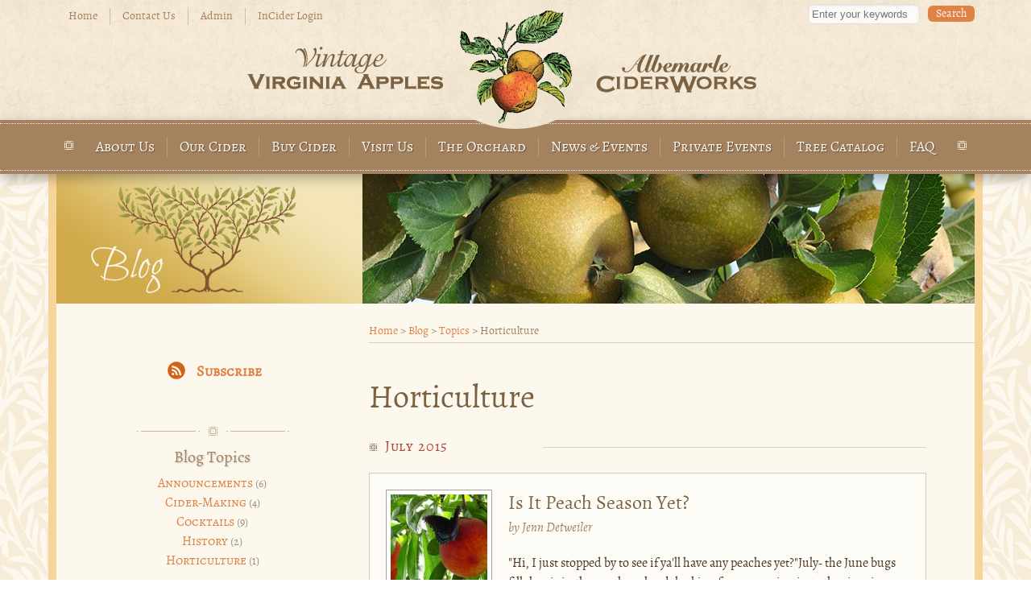

--- FILE ---
content_type: text/html; charset=utf-8
request_url: https://www.albemarleciderworks.com/blog/topics/Horticulture
body_size: 31105
content:
<!DOCTYPE html>
<!--[if lt IE 7]><html class="lt-ie9 lt-ie8 lt-ie7" lang="en" dir="ltr"><![endif]-->
<!--[if IE 7]><html class="lt-ie9 lt-ie8" lang="en" dir="ltr"><![endif]-->
<!--[if IE 8]><html class="lt-ie9" lang="en" dir="ltr"><![endif]-->
<!--[if gt IE 8]><!--><html lang="en" dir="ltr" prefix="content: http://purl.org/rss/1.0/modules/content/ dc: http://purl.org/dc/terms/ foaf: http://xmlns.com/foaf/0.1/ og: http://ogp.me/ns# rdfs: http://www.w3.org/2000/01/rdf-schema# sioc: http://rdfs.org/sioc/ns# sioct: http://rdfs.org/sioc/types# skos: http://www.w3.org/2004/02/skos/core# xsd: http://www.w3.org/2001/XMLSchema#"><!--<![endif]-->
<head>
<meta charset="utf-8" /><script type="text/javascript">(window.NREUM||(NREUM={})).init={ajax:{deny_list:["bam.nr-data.net"]},feature_flags:["soft_nav"]};(window.NREUM||(NREUM={})).loader_config={licenseKey:"7bd14a61c0",applicationID:"2151421",browserID:"2151437"};;/*! For license information please see nr-loader-rum-1.308.0.min.js.LICENSE.txt */
(()=>{var e,t,r={163:(e,t,r)=>{"use strict";r.d(t,{j:()=>E});var n=r(384),i=r(1741);var a=r(2555);r(860).K7.genericEvents;const s="experimental.resources",o="register",c=e=>{if(!e||"string"!=typeof e)return!1;try{document.createDocumentFragment().querySelector(e)}catch{return!1}return!0};var d=r(2614),u=r(944),l=r(8122);const f="[data-nr-mask]",g=e=>(0,l.a)(e,(()=>{const e={feature_flags:[],experimental:{allow_registered_children:!1,resources:!1},mask_selector:"*",block_selector:"[data-nr-block]",mask_input_options:{color:!1,date:!1,"datetime-local":!1,email:!1,month:!1,number:!1,range:!1,search:!1,tel:!1,text:!1,time:!1,url:!1,week:!1,textarea:!1,select:!1,password:!0}};return{ajax:{deny_list:void 0,block_internal:!0,enabled:!0,autoStart:!0},api:{get allow_registered_children(){return e.feature_flags.includes(o)||e.experimental.allow_registered_children},set allow_registered_children(t){e.experimental.allow_registered_children=t},duplicate_registered_data:!1},browser_consent_mode:{enabled:!1},distributed_tracing:{enabled:void 0,exclude_newrelic_header:void 0,cors_use_newrelic_header:void 0,cors_use_tracecontext_headers:void 0,allowed_origins:void 0},get feature_flags(){return e.feature_flags},set feature_flags(t){e.feature_flags=t},generic_events:{enabled:!0,autoStart:!0},harvest:{interval:30},jserrors:{enabled:!0,autoStart:!0},logging:{enabled:!0,autoStart:!0},metrics:{enabled:!0,autoStart:!0},obfuscate:void 0,page_action:{enabled:!0},page_view_event:{enabled:!0,autoStart:!0},page_view_timing:{enabled:!0,autoStart:!0},performance:{capture_marks:!1,capture_measures:!1,capture_detail:!0,resources:{get enabled(){return e.feature_flags.includes(s)||e.experimental.resources},set enabled(t){e.experimental.resources=t},asset_types:[],first_party_domains:[],ignore_newrelic:!0}},privacy:{cookies_enabled:!0},proxy:{assets:void 0,beacon:void 0},session:{expiresMs:d.wk,inactiveMs:d.BB},session_replay:{autoStart:!0,enabled:!1,preload:!1,sampling_rate:10,error_sampling_rate:100,collect_fonts:!1,inline_images:!1,fix_stylesheets:!0,mask_all_inputs:!0,get mask_text_selector(){return e.mask_selector},set mask_text_selector(t){c(t)?e.mask_selector="".concat(t,",").concat(f):""===t||null===t?e.mask_selector=f:(0,u.R)(5,t)},get block_class(){return"nr-block"},get ignore_class(){return"nr-ignore"},get mask_text_class(){return"nr-mask"},get block_selector(){return e.block_selector},set block_selector(t){c(t)?e.block_selector+=",".concat(t):""!==t&&(0,u.R)(6,t)},get mask_input_options(){return e.mask_input_options},set mask_input_options(t){t&&"object"==typeof t?e.mask_input_options={...t,password:!0}:(0,u.R)(7,t)}},session_trace:{enabled:!0,autoStart:!0},soft_navigations:{enabled:!0,autoStart:!0},spa:{enabled:!0,autoStart:!0},ssl:void 0,user_actions:{enabled:!0,elementAttributes:["id","className","tagName","type"]}}})());var p=r(6154),m=r(9324);let h=0;const v={buildEnv:m.F3,distMethod:m.Xs,version:m.xv,originTime:p.WN},b={consented:!1},y={appMetadata:{},get consented(){return this.session?.state?.consent||b.consented},set consented(e){b.consented=e},customTransaction:void 0,denyList:void 0,disabled:!1,harvester:void 0,isolatedBacklog:!1,isRecording:!1,loaderType:void 0,maxBytes:3e4,obfuscator:void 0,onerror:void 0,ptid:void 0,releaseIds:{},session:void 0,timeKeeper:void 0,registeredEntities:[],jsAttributesMetadata:{bytes:0},get harvestCount(){return++h}},_=e=>{const t=(0,l.a)(e,y),r=Object.keys(v).reduce((e,t)=>(e[t]={value:v[t],writable:!1,configurable:!0,enumerable:!0},e),{});return Object.defineProperties(t,r)};var w=r(5701);const x=e=>{const t=e.startsWith("http");e+="/",r.p=t?e:"https://"+e};var R=r(7836),k=r(3241);const A={accountID:void 0,trustKey:void 0,agentID:void 0,licenseKey:void 0,applicationID:void 0,xpid:void 0},S=e=>(0,l.a)(e,A),T=new Set;function E(e,t={},r,s){let{init:o,info:c,loader_config:d,runtime:u={},exposed:l=!0}=t;if(!c){const e=(0,n.pV)();o=e.init,c=e.info,d=e.loader_config}e.init=g(o||{}),e.loader_config=S(d||{}),c.jsAttributes??={},p.bv&&(c.jsAttributes.isWorker=!0),e.info=(0,a.D)(c);const f=e.init,m=[c.beacon,c.errorBeacon];T.has(e.agentIdentifier)||(f.proxy.assets&&(x(f.proxy.assets),m.push(f.proxy.assets)),f.proxy.beacon&&m.push(f.proxy.beacon),e.beacons=[...m],function(e){const t=(0,n.pV)();Object.getOwnPropertyNames(i.W.prototype).forEach(r=>{const n=i.W.prototype[r];if("function"!=typeof n||"constructor"===n)return;let a=t[r];e[r]&&!1!==e.exposed&&"micro-agent"!==e.runtime?.loaderType&&(t[r]=(...t)=>{const n=e[r](...t);return a?a(...t):n})})}(e),(0,n.US)("activatedFeatures",w.B)),u.denyList=[...f.ajax.deny_list||[],...f.ajax.block_internal?m:[]],u.ptid=e.agentIdentifier,u.loaderType=r,e.runtime=_(u),T.has(e.agentIdentifier)||(e.ee=R.ee.get(e.agentIdentifier),e.exposed=l,(0,k.W)({agentIdentifier:e.agentIdentifier,drained:!!w.B?.[e.agentIdentifier],type:"lifecycle",name:"initialize",feature:void 0,data:e.config})),T.add(e.agentIdentifier)}},384:(e,t,r)=>{"use strict";r.d(t,{NT:()=>s,US:()=>u,Zm:()=>o,bQ:()=>d,dV:()=>c,pV:()=>l});var n=r(6154),i=r(1863),a=r(1910);const s={beacon:"bam.nr-data.net",errorBeacon:"bam.nr-data.net"};function o(){return n.gm.NREUM||(n.gm.NREUM={}),void 0===n.gm.newrelic&&(n.gm.newrelic=n.gm.NREUM),n.gm.NREUM}function c(){let e=o();return e.o||(e.o={ST:n.gm.setTimeout,SI:n.gm.setImmediate||n.gm.setInterval,CT:n.gm.clearTimeout,XHR:n.gm.XMLHttpRequest,REQ:n.gm.Request,EV:n.gm.Event,PR:n.gm.Promise,MO:n.gm.MutationObserver,FETCH:n.gm.fetch,WS:n.gm.WebSocket},(0,a.i)(...Object.values(e.o))),e}function d(e,t){let r=o();r.initializedAgents??={},t.initializedAt={ms:(0,i.t)(),date:new Date},r.initializedAgents[e]=t}function u(e,t){o()[e]=t}function l(){return function(){let e=o();const t=e.info||{};e.info={beacon:s.beacon,errorBeacon:s.errorBeacon,...t}}(),function(){let e=o();const t=e.init||{};e.init={...t}}(),c(),function(){let e=o();const t=e.loader_config||{};e.loader_config={...t}}(),o()}},782:(e,t,r)=>{"use strict";r.d(t,{T:()=>n});const n=r(860).K7.pageViewTiming},860:(e,t,r)=>{"use strict";r.d(t,{$J:()=>u,K7:()=>c,P3:()=>d,XX:()=>i,Yy:()=>o,df:()=>a,qY:()=>n,v4:()=>s});const n="events",i="jserrors",a="browser/blobs",s="rum",o="browser/logs",c={ajax:"ajax",genericEvents:"generic_events",jserrors:i,logging:"logging",metrics:"metrics",pageAction:"page_action",pageViewEvent:"page_view_event",pageViewTiming:"page_view_timing",sessionReplay:"session_replay",sessionTrace:"session_trace",softNav:"soft_navigations",spa:"spa"},d={[c.pageViewEvent]:1,[c.pageViewTiming]:2,[c.metrics]:3,[c.jserrors]:4,[c.spa]:5,[c.ajax]:6,[c.sessionTrace]:7,[c.softNav]:8,[c.sessionReplay]:9,[c.logging]:10,[c.genericEvents]:11},u={[c.pageViewEvent]:s,[c.pageViewTiming]:n,[c.ajax]:n,[c.spa]:n,[c.softNav]:n,[c.metrics]:i,[c.jserrors]:i,[c.sessionTrace]:a,[c.sessionReplay]:a,[c.logging]:o,[c.genericEvents]:"ins"}},944:(e,t,r)=>{"use strict";r.d(t,{R:()=>i});var n=r(3241);function i(e,t){"function"==typeof console.debug&&(console.debug("New Relic Warning: https://github.com/newrelic/newrelic-browser-agent/blob/main/docs/warning-codes.md#".concat(e),t),(0,n.W)({agentIdentifier:null,drained:null,type:"data",name:"warn",feature:"warn",data:{code:e,secondary:t}}))}},1687:(e,t,r)=>{"use strict";r.d(t,{Ak:()=>d,Ze:()=>f,x3:()=>u});var n=r(3241),i=r(7836),a=r(3606),s=r(860),o=r(2646);const c={};function d(e,t){const r={staged:!1,priority:s.P3[t]||0};l(e),c[e].get(t)||c[e].set(t,r)}function u(e,t){e&&c[e]&&(c[e].get(t)&&c[e].delete(t),p(e,t,!1),c[e].size&&g(e))}function l(e){if(!e)throw new Error("agentIdentifier required");c[e]||(c[e]=new Map)}function f(e="",t="feature",r=!1){if(l(e),!e||!c[e].get(t)||r)return p(e,t);c[e].get(t).staged=!0,g(e)}function g(e){const t=Array.from(c[e]);t.every(([e,t])=>t.staged)&&(t.sort((e,t)=>e[1].priority-t[1].priority),t.forEach(([t])=>{c[e].delete(t),p(e,t)}))}function p(e,t,r=!0){const s=e?i.ee.get(e):i.ee,c=a.i.handlers;if(!s.aborted&&s.backlog&&c){if((0,n.W)({agentIdentifier:e,type:"lifecycle",name:"drain",feature:t}),r){const e=s.backlog[t],r=c[t];if(r){for(let t=0;e&&t<e.length;++t)m(e[t],r);Object.entries(r).forEach(([e,t])=>{Object.values(t||{}).forEach(t=>{t[0]?.on&&t[0]?.context()instanceof o.y&&t[0].on(e,t[1])})})}}s.isolatedBacklog||delete c[t],s.backlog[t]=null,s.emit("drain-"+t,[])}}function m(e,t){var r=e[1];Object.values(t[r]||{}).forEach(t=>{var r=e[0];if(t[0]===r){var n=t[1],i=e[3],a=e[2];n.apply(i,a)}})}},1738:(e,t,r)=>{"use strict";r.d(t,{U:()=>g,Y:()=>f});var n=r(3241),i=r(9908),a=r(1863),s=r(944),o=r(5701),c=r(3969),d=r(8362),u=r(860),l=r(4261);function f(e,t,r,a){const f=a||r;!f||f[e]&&f[e]!==d.d.prototype[e]||(f[e]=function(){(0,i.p)(c.xV,["API/"+e+"/called"],void 0,u.K7.metrics,r.ee),(0,n.W)({agentIdentifier:r.agentIdentifier,drained:!!o.B?.[r.agentIdentifier],type:"data",name:"api",feature:l.Pl+e,data:{}});try{return t.apply(this,arguments)}catch(e){(0,s.R)(23,e)}})}function g(e,t,r,n,s){const o=e.info;null===r?delete o.jsAttributes[t]:o.jsAttributes[t]=r,(s||null===r)&&(0,i.p)(l.Pl+n,[(0,a.t)(),t,r],void 0,"session",e.ee)}},1741:(e,t,r)=>{"use strict";r.d(t,{W:()=>a});var n=r(944),i=r(4261);class a{#e(e,...t){if(this[e]!==a.prototype[e])return this[e](...t);(0,n.R)(35,e)}addPageAction(e,t){return this.#e(i.hG,e,t)}register(e){return this.#e(i.eY,e)}recordCustomEvent(e,t){return this.#e(i.fF,e,t)}setPageViewName(e,t){return this.#e(i.Fw,e,t)}setCustomAttribute(e,t,r){return this.#e(i.cD,e,t,r)}noticeError(e,t){return this.#e(i.o5,e,t)}setUserId(e,t=!1){return this.#e(i.Dl,e,t)}setApplicationVersion(e){return this.#e(i.nb,e)}setErrorHandler(e){return this.#e(i.bt,e)}addRelease(e,t){return this.#e(i.k6,e,t)}log(e,t){return this.#e(i.$9,e,t)}start(){return this.#e(i.d3)}finished(e){return this.#e(i.BL,e)}recordReplay(){return this.#e(i.CH)}pauseReplay(){return this.#e(i.Tb)}addToTrace(e){return this.#e(i.U2,e)}setCurrentRouteName(e){return this.#e(i.PA,e)}interaction(e){return this.#e(i.dT,e)}wrapLogger(e,t,r){return this.#e(i.Wb,e,t,r)}measure(e,t){return this.#e(i.V1,e,t)}consent(e){return this.#e(i.Pv,e)}}},1863:(e,t,r)=>{"use strict";function n(){return Math.floor(performance.now())}r.d(t,{t:()=>n})},1910:(e,t,r)=>{"use strict";r.d(t,{i:()=>a});var n=r(944);const i=new Map;function a(...e){return e.every(e=>{if(i.has(e))return i.get(e);const t="function"==typeof e?e.toString():"",r=t.includes("[native code]"),a=t.includes("nrWrapper");return r||a||(0,n.R)(64,e?.name||t),i.set(e,r),r})}},2555:(e,t,r)=>{"use strict";r.d(t,{D:()=>o,f:()=>s});var n=r(384),i=r(8122);const a={beacon:n.NT.beacon,errorBeacon:n.NT.errorBeacon,licenseKey:void 0,applicationID:void 0,sa:void 0,queueTime:void 0,applicationTime:void 0,ttGuid:void 0,user:void 0,account:void 0,product:void 0,extra:void 0,jsAttributes:{},userAttributes:void 0,atts:void 0,transactionName:void 0,tNamePlain:void 0};function s(e){try{return!!e.licenseKey&&!!e.errorBeacon&&!!e.applicationID}catch(e){return!1}}const o=e=>(0,i.a)(e,a)},2614:(e,t,r)=>{"use strict";r.d(t,{BB:()=>s,H3:()=>n,g:()=>d,iL:()=>c,tS:()=>o,uh:()=>i,wk:()=>a});const n="NRBA",i="SESSION",a=144e5,s=18e5,o={STARTED:"session-started",PAUSE:"session-pause",RESET:"session-reset",RESUME:"session-resume",UPDATE:"session-update"},c={SAME_TAB:"same-tab",CROSS_TAB:"cross-tab"},d={OFF:0,FULL:1,ERROR:2}},2646:(e,t,r)=>{"use strict";r.d(t,{y:()=>n});class n{constructor(e){this.contextId=e}}},2843:(e,t,r)=>{"use strict";r.d(t,{G:()=>a,u:()=>i});var n=r(3878);function i(e,t=!1,r,i){(0,n.DD)("visibilitychange",function(){if(t)return void("hidden"===document.visibilityState&&e());e(document.visibilityState)},r,i)}function a(e,t,r){(0,n.sp)("pagehide",e,t,r)}},3241:(e,t,r)=>{"use strict";r.d(t,{W:()=>a});var n=r(6154);const i="newrelic";function a(e={}){try{n.gm.dispatchEvent(new CustomEvent(i,{detail:e}))}catch(e){}}},3606:(e,t,r)=>{"use strict";r.d(t,{i:()=>a});var n=r(9908);a.on=s;var i=a.handlers={};function a(e,t,r,a){s(a||n.d,i,e,t,r)}function s(e,t,r,i,a){a||(a="feature"),e||(e=n.d);var s=t[a]=t[a]||{};(s[r]=s[r]||[]).push([e,i])}},3878:(e,t,r)=>{"use strict";function n(e,t){return{capture:e,passive:!1,signal:t}}function i(e,t,r=!1,i){window.addEventListener(e,t,n(r,i))}function a(e,t,r=!1,i){document.addEventListener(e,t,n(r,i))}r.d(t,{DD:()=>a,jT:()=>n,sp:()=>i})},3969:(e,t,r)=>{"use strict";r.d(t,{TZ:()=>n,XG:()=>o,rs:()=>i,xV:()=>s,z_:()=>a});const n=r(860).K7.metrics,i="sm",a="cm",s="storeSupportabilityMetrics",o="storeEventMetrics"},4234:(e,t,r)=>{"use strict";r.d(t,{W:()=>a});var n=r(7836),i=r(1687);class a{constructor(e,t){this.agentIdentifier=e,this.ee=n.ee.get(e),this.featureName=t,this.blocked=!1}deregisterDrain(){(0,i.x3)(this.agentIdentifier,this.featureName)}}},4261:(e,t,r)=>{"use strict";r.d(t,{$9:()=>d,BL:()=>o,CH:()=>g,Dl:()=>_,Fw:()=>y,PA:()=>h,Pl:()=>n,Pv:()=>k,Tb:()=>l,U2:()=>a,V1:()=>R,Wb:()=>x,bt:()=>b,cD:()=>v,d3:()=>w,dT:()=>c,eY:()=>p,fF:()=>f,hG:()=>i,k6:()=>s,nb:()=>m,o5:()=>u});const n="api-",i="addPageAction",a="addToTrace",s="addRelease",o="finished",c="interaction",d="log",u="noticeError",l="pauseReplay",f="recordCustomEvent",g="recordReplay",p="register",m="setApplicationVersion",h="setCurrentRouteName",v="setCustomAttribute",b="setErrorHandler",y="setPageViewName",_="setUserId",w="start",x="wrapLogger",R="measure",k="consent"},5289:(e,t,r)=>{"use strict";r.d(t,{GG:()=>s,Qr:()=>c,sB:()=>o});var n=r(3878),i=r(6389);function a(){return"undefined"==typeof document||"complete"===document.readyState}function s(e,t){if(a())return e();const r=(0,i.J)(e),s=setInterval(()=>{a()&&(clearInterval(s),r())},500);(0,n.sp)("load",r,t)}function o(e){if(a())return e();(0,n.DD)("DOMContentLoaded",e)}function c(e){if(a())return e();(0,n.sp)("popstate",e)}},5607:(e,t,r)=>{"use strict";r.d(t,{W:()=>n});const n=(0,r(9566).bz)()},5701:(e,t,r)=>{"use strict";r.d(t,{B:()=>a,t:()=>s});var n=r(3241);const i=new Set,a={};function s(e,t){const r=t.agentIdentifier;a[r]??={},e&&"object"==typeof e&&(i.has(r)||(t.ee.emit("rumresp",[e]),a[r]=e,i.add(r),(0,n.W)({agentIdentifier:r,loaded:!0,drained:!0,type:"lifecycle",name:"load",feature:void 0,data:e})))}},6154:(e,t,r)=>{"use strict";r.d(t,{OF:()=>c,RI:()=>i,WN:()=>u,bv:()=>a,eN:()=>l,gm:()=>s,mw:()=>o,sb:()=>d});var n=r(1863);const i="undefined"!=typeof window&&!!window.document,a="undefined"!=typeof WorkerGlobalScope&&("undefined"!=typeof self&&self instanceof WorkerGlobalScope&&self.navigator instanceof WorkerNavigator||"undefined"!=typeof globalThis&&globalThis instanceof WorkerGlobalScope&&globalThis.navigator instanceof WorkerNavigator),s=i?window:"undefined"!=typeof WorkerGlobalScope&&("undefined"!=typeof self&&self instanceof WorkerGlobalScope&&self||"undefined"!=typeof globalThis&&globalThis instanceof WorkerGlobalScope&&globalThis),o=Boolean("hidden"===s?.document?.visibilityState),c=/iPad|iPhone|iPod/.test(s.navigator?.userAgent),d=c&&"undefined"==typeof SharedWorker,u=((()=>{const e=s.navigator?.userAgent?.match(/Firefox[/\s](\d+\.\d+)/);Array.isArray(e)&&e.length>=2&&e[1]})(),Date.now()-(0,n.t)()),l=()=>"undefined"!=typeof PerformanceNavigationTiming&&s?.performance?.getEntriesByType("navigation")?.[0]?.responseStart},6389:(e,t,r)=>{"use strict";function n(e,t=500,r={}){const n=r?.leading||!1;let i;return(...r)=>{n&&void 0===i&&(e.apply(this,r),i=setTimeout(()=>{i=clearTimeout(i)},t)),n||(clearTimeout(i),i=setTimeout(()=>{e.apply(this,r)},t))}}function i(e){let t=!1;return(...r)=>{t||(t=!0,e.apply(this,r))}}r.d(t,{J:()=>i,s:()=>n})},6630:(e,t,r)=>{"use strict";r.d(t,{T:()=>n});const n=r(860).K7.pageViewEvent},7699:(e,t,r)=>{"use strict";r.d(t,{It:()=>a,KC:()=>o,No:()=>i,qh:()=>s});var n=r(860);const i=16e3,a=1e6,s="SESSION_ERROR",o={[n.K7.logging]:!0,[n.K7.genericEvents]:!1,[n.K7.jserrors]:!1,[n.K7.ajax]:!1}},7836:(e,t,r)=>{"use strict";r.d(t,{P:()=>o,ee:()=>c});var n=r(384),i=r(8990),a=r(2646),s=r(5607);const o="nr@context:".concat(s.W),c=function e(t,r){var n={},s={},u={},l=!1;try{l=16===r.length&&d.initializedAgents?.[r]?.runtime.isolatedBacklog}catch(e){}var f={on:p,addEventListener:p,removeEventListener:function(e,t){var r=n[e];if(!r)return;for(var i=0;i<r.length;i++)r[i]===t&&r.splice(i,1)},emit:function(e,r,n,i,a){!1!==a&&(a=!0);if(c.aborted&&!i)return;t&&a&&t.emit(e,r,n);var o=g(n);m(e).forEach(e=>{e.apply(o,r)});var d=v()[s[e]];d&&d.push([f,e,r,o]);return o},get:h,listeners:m,context:g,buffer:function(e,t){const r=v();if(t=t||"feature",f.aborted)return;Object.entries(e||{}).forEach(([e,n])=>{s[n]=t,t in r||(r[t]=[])})},abort:function(){f._aborted=!0,Object.keys(f.backlog).forEach(e=>{delete f.backlog[e]})},isBuffering:function(e){return!!v()[s[e]]},debugId:r,backlog:l?{}:t&&"object"==typeof t.backlog?t.backlog:{},isolatedBacklog:l};return Object.defineProperty(f,"aborted",{get:()=>{let e=f._aborted||!1;return e||(t&&(e=t.aborted),e)}}),f;function g(e){return e&&e instanceof a.y?e:e?(0,i.I)(e,o,()=>new a.y(o)):new a.y(o)}function p(e,t){n[e]=m(e).concat(t)}function m(e){return n[e]||[]}function h(t){return u[t]=u[t]||e(f,t)}function v(){return f.backlog}}(void 0,"globalEE"),d=(0,n.Zm)();d.ee||(d.ee=c)},8122:(e,t,r)=>{"use strict";r.d(t,{a:()=>i});var n=r(944);function i(e,t){try{if(!e||"object"!=typeof e)return(0,n.R)(3);if(!t||"object"!=typeof t)return(0,n.R)(4);const r=Object.create(Object.getPrototypeOf(t),Object.getOwnPropertyDescriptors(t)),a=0===Object.keys(r).length?e:r;for(let s in a)if(void 0!==e[s])try{if(null===e[s]){r[s]=null;continue}Array.isArray(e[s])&&Array.isArray(t[s])?r[s]=Array.from(new Set([...e[s],...t[s]])):"object"==typeof e[s]&&"object"==typeof t[s]?r[s]=i(e[s],t[s]):r[s]=e[s]}catch(e){r[s]||(0,n.R)(1,e)}return r}catch(e){(0,n.R)(2,e)}}},8362:(e,t,r)=>{"use strict";r.d(t,{d:()=>a});var n=r(9566),i=r(1741);class a extends i.W{agentIdentifier=(0,n.LA)(16)}},8374:(e,t,r)=>{r.nc=(()=>{try{return document?.currentScript?.nonce}catch(e){}return""})()},8990:(e,t,r)=>{"use strict";r.d(t,{I:()=>i});var n=Object.prototype.hasOwnProperty;function i(e,t,r){if(n.call(e,t))return e[t];var i=r();if(Object.defineProperty&&Object.keys)try{return Object.defineProperty(e,t,{value:i,writable:!0,enumerable:!1}),i}catch(e){}return e[t]=i,i}},9324:(e,t,r)=>{"use strict";r.d(t,{F3:()=>i,Xs:()=>a,xv:()=>n});const n="1.308.0",i="PROD",a="CDN"},9566:(e,t,r)=>{"use strict";r.d(t,{LA:()=>o,bz:()=>s});var n=r(6154);const i="xxxxxxxx-xxxx-4xxx-yxxx-xxxxxxxxxxxx";function a(e,t){return e?15&e[t]:16*Math.random()|0}function s(){const e=n.gm?.crypto||n.gm?.msCrypto;let t,r=0;return e&&e.getRandomValues&&(t=e.getRandomValues(new Uint8Array(30))),i.split("").map(e=>"x"===e?a(t,r++).toString(16):"y"===e?(3&a()|8).toString(16):e).join("")}function o(e){const t=n.gm?.crypto||n.gm?.msCrypto;let r,i=0;t&&t.getRandomValues&&(r=t.getRandomValues(new Uint8Array(e)));const s=[];for(var o=0;o<e;o++)s.push(a(r,i++).toString(16));return s.join("")}},9908:(e,t,r)=>{"use strict";r.d(t,{d:()=>n,p:()=>i});var n=r(7836).ee.get("handle");function i(e,t,r,i,a){a?(a.buffer([e],i),a.emit(e,t,r)):(n.buffer([e],i),n.emit(e,t,r))}}},n={};function i(e){var t=n[e];if(void 0!==t)return t.exports;var a=n[e]={exports:{}};return r[e](a,a.exports,i),a.exports}i.m=r,i.d=(e,t)=>{for(var r in t)i.o(t,r)&&!i.o(e,r)&&Object.defineProperty(e,r,{enumerable:!0,get:t[r]})},i.f={},i.e=e=>Promise.all(Object.keys(i.f).reduce((t,r)=>(i.f[r](e,t),t),[])),i.u=e=>"nr-rum-1.308.0.min.js",i.o=(e,t)=>Object.prototype.hasOwnProperty.call(e,t),e={},t="NRBA-1.308.0.PROD:",i.l=(r,n,a,s)=>{if(e[r])e[r].push(n);else{var o,c;if(void 0!==a)for(var d=document.getElementsByTagName("script"),u=0;u<d.length;u++){var l=d[u];if(l.getAttribute("src")==r||l.getAttribute("data-webpack")==t+a){o=l;break}}if(!o){c=!0;var f={296:"sha512-+MIMDsOcckGXa1EdWHqFNv7P+JUkd5kQwCBr3KE6uCvnsBNUrdSt4a/3/L4j4TxtnaMNjHpza2/erNQbpacJQA=="};(o=document.createElement("script")).charset="utf-8",i.nc&&o.setAttribute("nonce",i.nc),o.setAttribute("data-webpack",t+a),o.src=r,0!==o.src.indexOf(window.location.origin+"/")&&(o.crossOrigin="anonymous"),f[s]&&(o.integrity=f[s])}e[r]=[n];var g=(t,n)=>{o.onerror=o.onload=null,clearTimeout(p);var i=e[r];if(delete e[r],o.parentNode&&o.parentNode.removeChild(o),i&&i.forEach(e=>e(n)),t)return t(n)},p=setTimeout(g.bind(null,void 0,{type:"timeout",target:o}),12e4);o.onerror=g.bind(null,o.onerror),o.onload=g.bind(null,o.onload),c&&document.head.appendChild(o)}},i.r=e=>{"undefined"!=typeof Symbol&&Symbol.toStringTag&&Object.defineProperty(e,Symbol.toStringTag,{value:"Module"}),Object.defineProperty(e,"__esModule",{value:!0})},i.p="https://js-agent.newrelic.com/",(()=>{var e={374:0,840:0};i.f.j=(t,r)=>{var n=i.o(e,t)?e[t]:void 0;if(0!==n)if(n)r.push(n[2]);else{var a=new Promise((r,i)=>n=e[t]=[r,i]);r.push(n[2]=a);var s=i.p+i.u(t),o=new Error;i.l(s,r=>{if(i.o(e,t)&&(0!==(n=e[t])&&(e[t]=void 0),n)){var a=r&&("load"===r.type?"missing":r.type),s=r&&r.target&&r.target.src;o.message="Loading chunk "+t+" failed: ("+a+": "+s+")",o.name="ChunkLoadError",o.type=a,o.request=s,n[1](o)}},"chunk-"+t,t)}};var t=(t,r)=>{var n,a,[s,o,c]=r,d=0;if(s.some(t=>0!==e[t])){for(n in o)i.o(o,n)&&(i.m[n]=o[n]);if(c)c(i)}for(t&&t(r);d<s.length;d++)a=s[d],i.o(e,a)&&e[a]&&e[a][0](),e[a]=0},r=self["webpackChunk:NRBA-1.308.0.PROD"]=self["webpackChunk:NRBA-1.308.0.PROD"]||[];r.forEach(t.bind(null,0)),r.push=t.bind(null,r.push.bind(r))})(),(()=>{"use strict";i(8374);var e=i(8362),t=i(860);const r=Object.values(t.K7);var n=i(163);var a=i(9908),s=i(1863),o=i(4261),c=i(1738);var d=i(1687),u=i(4234),l=i(5289),f=i(6154),g=i(944),p=i(384);const m=e=>f.RI&&!0===e?.privacy.cookies_enabled;function h(e){return!!(0,p.dV)().o.MO&&m(e)&&!0===e?.session_trace.enabled}var v=i(6389),b=i(7699);class y extends u.W{constructor(e,t){super(e.agentIdentifier,t),this.agentRef=e,this.abortHandler=void 0,this.featAggregate=void 0,this.loadedSuccessfully=void 0,this.onAggregateImported=new Promise(e=>{this.loadedSuccessfully=e}),this.deferred=Promise.resolve(),!1===e.init[this.featureName].autoStart?this.deferred=new Promise((t,r)=>{this.ee.on("manual-start-all",(0,v.J)(()=>{(0,d.Ak)(e.agentIdentifier,this.featureName),t()}))}):(0,d.Ak)(e.agentIdentifier,t)}importAggregator(e,t,r={}){if(this.featAggregate)return;const n=async()=>{let n;await this.deferred;try{if(m(e.init)){const{setupAgentSession:t}=await i.e(296).then(i.bind(i,3305));n=t(e)}}catch(e){(0,g.R)(20,e),this.ee.emit("internal-error",[e]),(0,a.p)(b.qh,[e],void 0,this.featureName,this.ee)}try{if(!this.#t(this.featureName,n,e.init))return(0,d.Ze)(this.agentIdentifier,this.featureName),void this.loadedSuccessfully(!1);const{Aggregate:i}=await t();this.featAggregate=new i(e,r),e.runtime.harvester.initializedAggregates.push(this.featAggregate),this.loadedSuccessfully(!0)}catch(e){(0,g.R)(34,e),this.abortHandler?.(),(0,d.Ze)(this.agentIdentifier,this.featureName,!0),this.loadedSuccessfully(!1),this.ee&&this.ee.abort()}};f.RI?(0,l.GG)(()=>n(),!0):n()}#t(e,r,n){if(this.blocked)return!1;switch(e){case t.K7.sessionReplay:return h(n)&&!!r;case t.K7.sessionTrace:return!!r;default:return!0}}}var _=i(6630),w=i(2614),x=i(3241);class R extends y{static featureName=_.T;constructor(e){var t;super(e,_.T),this.setupInspectionEvents(e.agentIdentifier),t=e,(0,c.Y)(o.Fw,function(e,r){"string"==typeof e&&("/"!==e.charAt(0)&&(e="/"+e),t.runtime.customTransaction=(r||"http://custom.transaction")+e,(0,a.p)(o.Pl+o.Fw,[(0,s.t)()],void 0,void 0,t.ee))},t),this.importAggregator(e,()=>i.e(296).then(i.bind(i,3943)))}setupInspectionEvents(e){const t=(t,r)=>{t&&(0,x.W)({agentIdentifier:e,timeStamp:t.timeStamp,loaded:"complete"===t.target.readyState,type:"window",name:r,data:t.target.location+""})};(0,l.sB)(e=>{t(e,"DOMContentLoaded")}),(0,l.GG)(e=>{t(e,"load")}),(0,l.Qr)(e=>{t(e,"navigate")}),this.ee.on(w.tS.UPDATE,(t,r)=>{(0,x.W)({agentIdentifier:e,type:"lifecycle",name:"session",data:r})})}}class k extends e.d{constructor(e){var t;(super(),f.gm)?(this.features={},(0,p.bQ)(this.agentIdentifier,this),this.desiredFeatures=new Set(e.features||[]),this.desiredFeatures.add(R),(0,n.j)(this,e,e.loaderType||"agent"),t=this,(0,c.Y)(o.cD,function(e,r,n=!1){if("string"==typeof e){if(["string","number","boolean"].includes(typeof r)||null===r)return(0,c.U)(t,e,r,o.cD,n);(0,g.R)(40,typeof r)}else(0,g.R)(39,typeof e)},t),function(e){(0,c.Y)(o.Dl,function(t,r=!1){if("string"!=typeof t&&null!==t)return void(0,g.R)(41,typeof t);const n=e.info.jsAttributes["enduser.id"];r&&null!=n&&n!==t?(0,a.p)(o.Pl+"setUserIdAndResetSession",[t],void 0,"session",e.ee):(0,c.U)(e,"enduser.id",t,o.Dl,!0)},e)}(this),function(e){(0,c.Y)(o.nb,function(t){if("string"==typeof t||null===t)return(0,c.U)(e,"application.version",t,o.nb,!1);(0,g.R)(42,typeof t)},e)}(this),function(e){(0,c.Y)(o.d3,function(){e.ee.emit("manual-start-all")},e)}(this),function(e){(0,c.Y)(o.Pv,function(t=!0){if("boolean"==typeof t){if((0,a.p)(o.Pl+o.Pv,[t],void 0,"session",e.ee),e.runtime.consented=t,t){const t=e.features.page_view_event;t.onAggregateImported.then(e=>{const r=t.featAggregate;e&&!r.sentRum&&r.sendRum()})}}else(0,g.R)(65,typeof t)},e)}(this),this.run()):(0,g.R)(21)}get config(){return{info:this.info,init:this.init,loader_config:this.loader_config,runtime:this.runtime}}get api(){return this}run(){try{const e=function(e){const t={};return r.forEach(r=>{t[r]=!!e[r]?.enabled}),t}(this.init),n=[...this.desiredFeatures];n.sort((e,r)=>t.P3[e.featureName]-t.P3[r.featureName]),n.forEach(r=>{if(!e[r.featureName]&&r.featureName!==t.K7.pageViewEvent)return;if(r.featureName===t.K7.spa)return void(0,g.R)(67);const n=function(e){switch(e){case t.K7.ajax:return[t.K7.jserrors];case t.K7.sessionTrace:return[t.K7.ajax,t.K7.pageViewEvent];case t.K7.sessionReplay:return[t.K7.sessionTrace];case t.K7.pageViewTiming:return[t.K7.pageViewEvent];default:return[]}}(r.featureName).filter(e=>!(e in this.features));n.length>0&&(0,g.R)(36,{targetFeature:r.featureName,missingDependencies:n}),this.features[r.featureName]=new r(this)})}catch(e){(0,g.R)(22,e);for(const e in this.features)this.features[e].abortHandler?.();const t=(0,p.Zm)();delete t.initializedAgents[this.agentIdentifier]?.features,delete this.sharedAggregator;return t.ee.get(this.agentIdentifier).abort(),!1}}}var A=i(2843),S=i(782);class T extends y{static featureName=S.T;constructor(e){super(e,S.T),f.RI&&((0,A.u)(()=>(0,a.p)("docHidden",[(0,s.t)()],void 0,S.T,this.ee),!0),(0,A.G)(()=>(0,a.p)("winPagehide",[(0,s.t)()],void 0,S.T,this.ee)),this.importAggregator(e,()=>i.e(296).then(i.bind(i,2117))))}}var E=i(3969);class I extends y{static featureName=E.TZ;constructor(e){super(e,E.TZ),f.RI&&document.addEventListener("securitypolicyviolation",e=>{(0,a.p)(E.xV,["Generic/CSPViolation/Detected"],void 0,this.featureName,this.ee)}),this.importAggregator(e,()=>i.e(296).then(i.bind(i,9623)))}}new k({features:[R,T,I],loaderType:"lite"})})()})();</script>
<link rel="shortcut icon" href="https://www.albemarleciderworks.com/sites/default/files/favicon_0.ico" type="image/vnd.microsoft.icon" />
<meta name="Generator" content="Drupal 7 (http://drupal.org)" />
<meta name="viewport" content="width=device-width, initial-scale=1" />
<meta name="MobileOptimized" content="width" />
<meta name="HandheldFriendly" content="true" />
<meta name="apple-mobile-web-app-capable" content="yes" />
<title>Horticulture | Albemarle Ciderworks &amp; Vintage Virginia Apples</title>
<link type="text/css" rel="stylesheet" href="https://www.albemarleciderworks.com/sites/default/files/css/css_xE-rWrJf-fncB6ztZfd2huxqgxu4WO-qwma6Xer30m4.css" media="all" />
<link type="text/css" rel="stylesheet" href="https://www.albemarleciderworks.com/sites/default/files/css/css_3cxqTQOTJLzpa5eZkIcDcVnn0jwRexmF7d0RhXNMpX0.css" media="all" />
<link type="text/css" rel="stylesheet" href="https://www.albemarleciderworks.com/sites/default/files/css/css_IsGqwGUwRDz8DsZMCpzvthvX4Hh5WAPGELfAZPo806w.css" media="all" />
<link type="text/css" rel="stylesheet" href="https://www.albemarleciderworks.com/sites/default/files/css/css_lU8iLwYwjJJhkcfRmYbLWxohrpNBn07o02vhTHVbcgw.css" media="screen" />
<link type="text/css" rel="stylesheet" href="https://www.albemarleciderworks.com/sites/default/files/css/css_3YtRmJeYsWmuF3oamPp2IVW16Gy-KAHkt1Wl9oR2jP4.css" media="all" />
<link type="text/css" rel="stylesheet" href="https://www.albemarleciderworks.com/sites/default/files/css/css_xLwQ5286_pEUyOQfJPiPJaFLAb-RvvRRyLNK0So0RfI.css" media="only screen" />
<link type="text/css" rel="stylesheet" href="https://www.albemarleciderworks.com/sites/default/files/css/css_pc2QuICiUYu4riUhGfD0mrKNKf_JcdodhmpAwwNg8UY.css" media="screen" />
<link type="text/css" rel="stylesheet" href="https://www.albemarleciderworks.com/sites/default/files/css/css_S6wvuYl3K--_1URwpRobW7dUXyUfusmEcFtx1nLyDDk.css" media="only screen" />

<!--[if lt IE 9]>
<link type="text/css" rel="stylesheet" href="https://www.albemarleciderworks.com/sites/default/files/css/css_a5K6kX0PXymHT2R0TlwxffFNRCUbId9iyBZq3LZMz1s.css" media="screen" />
<![endif]-->
<script type="text/javascript" src="//ajax.googleapis.com/ajax/libs/jquery/1.8.3/jquery.min.js"></script>
<script type="text/javascript">
<!--//--><![CDATA[//><!--
window.jQuery || document.write("<script src='/sites/all/modules/jquery_update/replace/jquery/1.8/jquery.min.js'>\x3C/script>")
//--><!]]>
</script>
<script type="text/javascript" src="https://www.albemarleciderworks.com/sites/default/files/js/js_vSmhpx_T-AShyt_WMW5_TcwwxJP1imoVOa8jvwL_mxE.js"></script>
<script type="text/javascript" src="https://www.albemarleciderworks.com/sites/default/files/js/js_LYnsNokJ3hCwYVzOkOBap0cPdxFI3f_jpkPxZtvMMyw.js"></script>
<script type="text/javascript" src="https://www.albemarleciderworks.com/sites/default/files/js/js_N2d--2xhKbAEMfR05jHgnWBetM5GxULhKuBxA8SQUV0.js"></script>
<script type="text/javascript">
<!--//--><![CDATA[//><!--
(function(i,s,o,g,r,a,m){i["GoogleAnalyticsObject"]=r;i[r]=i[r]||function(){(i[r].q=i[r].q||[]).push(arguments)},i[r].l=1*new Date();a=s.createElement(o),m=s.getElementsByTagName(o)[0];a.async=1;a.src=g;m.parentNode.insertBefore(a,m)})(window,document,"script","https://www.google-analytics.com/analytics.js","ga");ga("create", "UA-40895210-1", {"cookieDomain":"auto"});ga("send", "pageview");
//--><!]]>
</script>
<script type="text/javascript" src="https://www.albemarleciderworks.com/sites/default/files/js/js_rjYH_eRa7L_D29070OpSiLnDi0OfNB0FR3rwIO0kzSs.js"></script>
<script type="text/javascript">
<!--//--><![CDATA[//><!--
jQuery.extend(Drupal.settings, {"basePath":"\/","pathPrefix":"","ajaxPageState":{"theme":"vva","theme_token":"gNCuW2oEHm-cbE4P87wiTgb9bC-SrIM9C05ubwH2ERI","js":{"\/\/ajax.googleapis.com\/ajax\/libs\/jquery\/1.8.3\/jquery.min.js":1,"0":1,"misc\/jquery.once.js":1,"misc\/drupal.js":1,"sites\/all\/modules\/equalheights\/equalheights.js":1,"sites\/all\/libraries\/colorbox\/jquery.colorbox-min.js":1,"sites\/all\/modules\/colorbox\/js\/colorbox.js":1,"sites\/all\/modules\/colorbox\/styles\/default\/colorbox_style.js":1,"sites\/all\/modules\/jcaption\/jcaption.js":1,"sites\/all\/modules\/google_analytics\/googleanalytics.js":1,"1":1,"sites\/all\/libraries\/superfish\/jquery.hoverIntent.minified.js":1,"sites\/all\/libraries\/superfish\/superfish.js":1,"sites\/all\/libraries\/superfish\/supersubs.js":1,"sites\/all\/modules\/superfish\/superfish.js":1},"css":{"modules\/system\/system.base.css":1,"modules\/system\/system.menus.css":1,"modules\/system\/system.messages.css":1,"modules\/system\/system.theme.css":1,"modules\/book\/book.css":1,"sites\/all\/modules\/calendar\/css\/calendar_multiday.css":1,"modules\/comment\/comment.css":1,"sites\/all\/modules\/date\/date_api\/date.css":1,"sites\/all\/modules\/date\/date_popup\/themes\/datepicker.1.7.css":1,"sites\/all\/modules\/date\/date_repeat_field\/date_repeat_field.css":1,"modules\/field\/theme\/field.css":1,"sites\/all\/modules\/mollom\/mollom.css":1,"modules\/node\/node.css":1,"modules\/search\/search.css":1,"modules\/user\/user.css":1,"sites\/all\/modules\/views\/css\/views.css":1,"sites\/all\/modules\/colorbox\/styles\/default\/colorbox_style.css":1,"sites\/all\/modules\/ctools\/css\/ctools.css":1,"sites\/all\/modules\/panels\/css\/panels.css":1,"sites\/all\/libraries\/superfish\/css\/superfish.css":1,"sites\/all\/libraries\/superfish\/style\/vintage-virginia.css":1,"sites\/all\/themes\/at-commerce\/css\/vva-superfish.css":1,"sites\/all\/themes\/adaptivetheme\/at_core\/css\/at.settings.style.headings.css":1,"sites\/all\/themes\/adaptivetheme\/at_core\/css\/at.settings.style.image.css":1,"sites\/all\/themes\/adaptivetheme\/at_core\/css\/at.settings.style.floatblocks.css":1,"sites\/all\/themes\/adaptivetheme\/at_core\/css\/at.layout.css":1,"sites\/all\/themes\/vva\/css\/styles.base.css":1,"sites\/all\/themes\/vva\/css\/styles.modules.css":1,"sites\/all\/themes\/vva\/css\/styles.settings.css":1,"sites\/all\/themes\/at-commerce\/color\/colors.css":1,"sites\/all\/themes\/vva\/css\/fonts.css":1,"sites\/all\/themes\/vva\/css\/styles.custom.css":1,"sites\/all\/themes\/vva\/css\/vva-commerce.css":1,"sites\/all\/themes\/vva\/css\/commerce_line_item.theme.css":1,"sites\/all\/themes\/vva\/css\/commerce_add_to_cart_confirmation.css":1,"sites\/all\/themes\/vva\/css\/vva-calendar.css":1,"sites\/all\/themes\/vva\/css\/vva-superfish.css":1,"sites\/all\/themes\/vva\/css\/color\/colors.css":1,"public:\/\/adaptivetheme\/vva_files\/vva.responsive.layout.css":1,"public:\/\/adaptivetheme\/vva_files\/vva.fonts.css":1,"public:\/\/adaptivetheme\/vva_files\/vva.responsive.styles.css":1,"public:\/\/adaptivetheme\/vva_files\/vva.lt-ie9.layout.css":1}},"colorbox":{"opacity":"0.85","current":"{current} of {total}","previous":"\u00ab Prev","next":"Next \u00bb","close":"Close","maxWidth":"98%","maxHeight":"98%","fixed":true,"mobiledetect":true,"mobiledevicewidth":"480px"},"jcaption":{"jcaption_selectors":["article .field-item img",".field-name-body img",".field-name-field-image img",".views-field-field-image img"],"jcaption_alt_title":"title","jcaption_requireText":1,"jcaption_copyStyle":0,"jcaption_removeStyle":0,"jcaption_removeClass":1,"jcaption_removeAlign":1,"jcaption_copyAlignmentToClass":1,"jcaption_copyFloatToClass":1,"jcaption_copyClassToClass":0,"jcaption_autoWidth":1,"jcaption_keepLink":0,"jcaption_styleMarkup":"","jcaption_animate":0,"jcaption_showDuration":"200","jcaption_hideDuration":"200"},"better_exposed_filters":{"views":{"blog_posts":{"displays":{"page_2":{"filters":[]},"block_3":{"filters":[]},"block_5":{"filters":[]}}},"page_top_graphics":{"displays":{"block_17":{"filters":[]}}}}},"googleanalytics":{"trackOutbound":1,"trackMailto":1,"trackDownload":1,"trackDownloadExtensions":"7z|aac|arc|arj|asf|asx|avi|bin|csv|doc(x|m)?|dot(x|m)?|exe|flv|gif|gz|gzip|hqx|jar|jpe?g|js|mp(2|3|4|e?g)|mov(ie)?|msi|msp|pdf|phps|png|ppt(x|m)?|pot(x|m)?|pps(x|m)?|ppam|sld(x|m)?|thmx|qtm?|ra(m|r)?|sea|sit|tar|tgz|torrent|txt|wav|wma|wmv|wpd|xls(x|m|b)?|xlt(x|m)|xlam|xml|z|zip","trackColorbox":1},"urlIsAjaxTrusted":{"\/search\/node":true,"\/blog\/topics\/Horticulture":true},"superfish":{"1":{"id":"1","sf":{"animation":{"opacity":"show"},"speed":"\u0027fast\u0027","autoArrows":false,"dropShadows":true,"disableHI":false},"plugins":{"supposition":false,"bgiframe":false,"supersubs":{"minWidth":"12","maxWidth":"27","extraWidth":1}}}},"adaptivetheme":{"vva":{"layout_settings":{"bigscreen":"three-col-grail","tablet_landscape":"three-col-grail","tablet_portrait":"one-col-vert","smalltouch_landscape":"one-col-vert","smalltouch_portrait":"one-col-stack"},"media_query_settings":{"bigscreen":"only screen and (min-width:1025px)","tablet_landscape":"only screen and (min-width:769px) and (max-width:1024px)","tablet_portrait":"only screen and (min-width:481px) and (max-width:768px)","smalltouch_landscape":"only screen and (min-width:321px) and (max-width:480px)","smalltouch_portrait":"only screen and (max-width:320px)"}}}});
//--><!]]>
</script>
<!--[if lt IE 9]>
<script src="https://www.albemarleciderworks.com/sites/all/themes/adaptivetheme/at_core/scripts/html5.js?s6i7mh"></script>
<![endif]-->
</head>
<body class="html not-front not-logged-in one-sidebar sidebar-first page-blog page-blog-topics page-blog-topics-horticulture site-name-hidden atr-7.x-3.x site-name-albemarle-ciderworks-ampamp-vintage-virginia-apples section-blog page-views color-scheme-default vva webkit chrome mac bb-n hl-c mb-n mma-c itrc-6 isrc-6 color-scheme-default vva webkit chrome mac bb-n hl-c mb-n mma-c itrc-6 isrc-6">
  <div id="skip-link" class="nocontent">
    <a href="#main-content" class="element-invisible element-focusable">Skip to main content</a>
  </div>
    <div id="page-wrapper">
  <div id="page" class="page ssc-n ssw-n ssa-l sss-n btc-n btw-n bta-l bts-n ntc-n ntw-n nta-l nts-n ctc-n ctw-n cta-l cts-n ptc-n ptw-n pta-l pts-n">



    <div id="header-wrapper">

      
      <!-- shortcut bar -->
              <div class="container clearfix">
          <div id="quicklinks">
            <div class="region region-quicklinks"><div class="region-inner clearfix"><nav id="block-menu-menu-header-quicklinks" class="block block-menu quicklinks no-title odd first block-count-1 block-region-quicklinks block-menu-header-quicklinks"  role="navigation"><div class="block-inner clearfix">  
  
  <div class="block-content content no-title no-title"><ul class="menu clearfix"><li class="first leaf menu-depth-1 menu-item-1487"><a href="/" title="">Home</a></li><li class="leaf menu-depth-1 menu-item-1488"><a href="/contact-info" title="">Contact Us</a></li><li class="leaf menu-depth-1 menu-item-8462"><a href="/user" title=""> Admin</a></li><li class="last leaf menu-depth-1 menu-item-10843"><a href="https://albemarleciderworks.orderport.net/auth" title="">InCider Login</a></li></ul></div>
  </div></nav><div id="block-search-api-page-search" class="block block-search-api-page no-title even last block-count-2 block-region-quicklinks block-search" ><div class="block-inner clearfix">  
  
  <div class="block-content content no-title no-title"><form action="/blog/topics/Horticulture" method="post" id="search-api-page-search-form-search" accept-charset="UTF-8"><div><div class="form-item form-type-textfield form-item-keys-1">
  <label class="element-invisible" for="edit-keys-1">Enter your keywords </label>
 <input placeholder="Enter your keywords" type="text" id="edit-keys-1" name="keys_1" value="" size="15" maxlength="128" class="form-text" />
</div>
<input type="hidden" name="id" value="1" />
<input type="submit" id="edit-submit-1" name="op" value="Search" class="form-submit" /><input type="hidden" name="form_build_id" value="form-wA8ceDMYeuJLneWtwM1aRCJzrCPD2pZCPn1ltAVfVFA" />
<input type="hidden" name="form_id" value="search_api_page_search_form_search" />
</div></form></div>
  </div></div></div></div>          </div>
        </div> 
      <!-- /end shortcut bar -->

      <div class="container clearfix">
	       <header class="clearfix">
         	
                      <!-- start: Branding -->
            <div id="branding" class="branding-elements clearfix">

                              <div id="logo">
                  <a href="/"><img class="site-logo" typeof="foaf:Image" src="https://www.albemarleciderworks.com/sites/default/files/logo.png" alt="Albemarle Ciderworks &amp;amp; Vintage Virginia Apples" /></a>                </div>
                            
            </div><!-- /end #branding -->
                  
        </header>
      </div>
      
               <div id="menu-wrapper">
         		<div  class="dot-white-top dot-white-bottom">
							<div class="container clearfix">
								<div id="menu-bar" class="nav clearfix"><nav id="block-superfish-1" class="block block-superfish menu-wrapper menu-bar-wrapper clearfix odd first last block-count-3 block-region-menu-bar block-1" >  
      <h2 class="element-invisible block-title element-invisible element-invisible">Main menu</h2>
  
  <ul id="superfish-1" class="menu sf-menu sf-main-menu sf-horizontal sf-style-vintage-virginia sf-total-items-9 sf-parent-items-6 sf-single-items-3 superfish-main"><li id="menu-639-1" class="first odd sf-item-1 sf-depth-1 superfish-main-list sf-total-children-5 sf-parent-children-0 sf-single-children-5 menuparent"><a href="/about" class="sf-depth-1 superfish-main-link menuparent">About Us</a><ul><li id="menu-7261-1" class="first odd sf-item-1 sf-depth-2 superfish-main-list sf-no-children"><a href="/about/our-people" class="sf-depth-2 superfish-main-link">Our People</a></li><li id="menu-6659-1" class="middle even sf-item-2 sf-depth-2 superfish-main-list sf-no-children"><a href="/about/our-story" class="sf-depth-2 superfish-main-link">Our Story</a></li><li id="menu-6696-1" class="middle odd sf-item-3 sf-depth-2 superfish-main-list sf-no-children"><a href="/blog" class="sf-depth-2 superfish-main-link">Blog</a></li><li id="menu-8477-1" class="middle even sf-item-4 sf-depth-2 superfish-main-list sf-no-children"><a href="/about/our-consultants" class="sf-depth-2 superfish-main-link">Our Consultants</a></li><li id="menu-6953-1" class="last odd sf-item-5 sf-depth-2 superfish-main-list sf-no-children"><a href="/about/photo-gallery" class="sf-depth-2 superfish-main-link">Photo Gallery</a></li></ul></li><li id="menu-764-1" class="middle even sf-item-2 sf-depth-1 superfish-main-list sf-total-children-6 sf-parent-children-0 sf-single-children-6 menuparent"><a href="/our-cider" class="sf-depth-1 superfish-main-link menuparent">Our Cider</a><ul><li id="menu-6746-1" class="first odd sf-item-1 sf-depth-2 superfish-main-list sf-no-children"><a href="/our-cider/cider-varieties" class="sf-depth-2 superfish-main-link">Cider Varieties</a></li><li id="menu-754-1" class="middle even sf-item-2 sf-depth-2 superfish-main-list sf-no-children"><a href="/our-cider/history" class="sf-depth-2 superfish-main-link">History of Cider</a></li><li id="menu-633-1" class="middle odd sf-item-3 sf-depth-2 superfish-main-list sf-no-children"><a href="/our-cider/making-cider" class="sf-depth-2 superfish-main-link">Making Cider</a></li><li id="menu-6708-1" class="middle even sf-item-4 sf-depth-2 superfish-main-list sf-no-children"><a href="/where" title="" class="sf-depth-2 superfish-main-link">Where to Buy</a></li><li id="menu-9098-1" class="middle odd sf-item-5 sf-depth-2 superfish-main-list sf-no-children"><a href="/our-cider/incider-club" class="sf-depth-2 superfish-main-link">InCider Club</a></li><li id="menu-6830-1" class="last even sf-item-6 sf-depth-2 superfish-main-list sf-no-children"><a href="/visit/taste" title="" class="sf-depth-2 superfish-main-link">Tasting Room</a></li></ul></li><li id="menu-768-1" class="middle odd sf-item-3 sf-depth-1 superfish-main-list sf-no-children"><a href="/where" class="sf-depth-1 superfish-main-link">Buy Cider</a></li><li id="menu-638-1" class="middle even sf-item-4 sf-depth-1 superfish-main-list sf-total-children-6 sf-parent-children-0 sf-single-children-6 menuparent"><a href="/visit" class="sf-depth-1 superfish-main-link menuparent">Visit Us</a><ul><li id="menu-636-1" class="first odd sf-item-1 sf-depth-2 superfish-main-list sf-no-children"><a href="/visit/taste" class="sf-depth-2 superfish-main-link">Tasting Room</a></li><li id="menu-6717-1" class="middle even sf-item-2 sf-depth-2 superfish-main-list sf-no-children"><a href="/visit/directions" class="sf-depth-2 superfish-main-link">Map and Directions</a></li><li id="menu-6716-1" class="middle odd sf-item-3 sf-depth-2 superfish-main-list sf-no-children"><a href="/visit/host" class="sf-depth-2 superfish-main-link">Host an Event</a></li><li id="menu-6718-1" class="middle even sf-item-4 sf-depth-2 superfish-main-list sf-no-children"><a href="/contact-info" class="sf-depth-2 superfish-main-link">Contact Info</a></li><li id="menu-10841-1" class="middle odd sf-item-5 sf-depth-2 superfish-main-list sf-no-children"><a href="/large-group-guidelines" class="sf-depth-2 superfish-main-link">Large Group Guidelines</a></li><li id="menu-10846-1" class="last even sf-item-6 sf-depth-2 superfish-main-list sf-no-children"><a href="/orchard-bottle-cidery-tour" class="sf-depth-2 superfish-main-link">Orchard to Bottle Cidery Tour &amp; Tasting Experience</a></li></ul></li><li id="menu-6839-1" class="middle odd sf-item-5 sf-depth-1 superfish-main-list sf-total-children-6 sf-parent-children-1 sf-single-children-5 menuparent"><a href="/orchard" class="sf-depth-1 superfish-main-link menuparent">The Orchard</a><ul><li id="menu-4183-1" class="first odd sf-item-1 sf-depth-2 superfish-main-list"><a href="/orchard/apple-varieties" class="sf-depth-2 superfish-main-link">Apple Varieties</a></li><li id="menu-6672-1" class="middle even sf-item-2 sf-depth-2 superfish-main-list sf-no-children"><a href="/orchard/fruit" class="sf-depth-2 superfish-main-link">Other Fruit</a></li><li id="menu-6754-1" class="middle odd sf-item-3 sf-depth-2 superfish-main-list sf-no-children"><a href="/orchard/nursery" class="sf-depth-2 superfish-main-link">About the Nursery</a></li><li id="menu-7597-1" class="middle even sf-item-4 sf-depth-2 superfish-main-list sf-no-children"><a href="/faq/orchard/planting" class="sf-depth-2 superfish-main-link">Planting FAQs</a></li><li id="menu-7429-1" class="middle odd sf-item-5 sf-depth-2 superfish-main-list sf-no-children"><a href="/orchard/recipes" title="" class="sf-depth-2 superfish-main-link">Recipes</a></li><li id="menu-6958-1" class="last even sf-item-6 sf-depth-2 superfish-main-list sf-no-children"><a href="/orchard/resources" class="sf-depth-2 superfish-main-link">Resources and Links</a></li></ul></li><li id="menu-767-1" class="middle even sf-item-6 sf-depth-1 superfish-main-list sf-total-children-5 sf-parent-children-0 sf-single-children-5 menuparent"><a href="/news" class="sf-depth-1 superfish-main-link menuparent">News &amp; Events</a><ul><li id="menu-8442-1" class="first odd sf-item-1 sf-depth-2 superfish-main-list sf-no-children"><a href="/news/calendar/month" title="" class="sf-depth-2 superfish-main-link">Calendar</a></li><li id="menu-6694-1" class="middle even sf-item-2 sf-depth-2 superfish-main-list sf-no-children"><a href="/news/events" class="sf-depth-2 superfish-main-link">Events</a></li><li id="menu-635-1" class="middle odd sf-item-3 sf-depth-2 superfish-main-list sf-no-children"><a href="/news/workshops" class="sf-depth-2 superfish-main-link">Workshops</a></li><li id="menu-6695-1" class="middle even sf-item-4 sf-depth-2 superfish-main-list sf-no-children"><a href="/news/newsworthy" class="sf-depth-2 superfish-main-link">News and Press</a></li><li id="menu-8557-1" class="last odd sf-item-5 sf-depth-2 superfish-main-list sf-no-children"><a href="/news/harvest-festival" class="sf-depth-2 superfish-main-link">Harvest Festival</a></li></ul></li><li id="menu-9560-1" class="middle odd sf-item-7 sf-depth-1 superfish-main-list sf-no-children"><a href="https://www.albemarleciderworks.com/visit/host" title="" class="sf-depth-1 superfish-main-link">Private Events</a></li><li id="menu-10825-1" class="middle even sf-item-8 sf-depth-1 superfish-main-list sf-no-children"><a href="https://vintagevirginiaapples.myshopify.com" title="" class="sf-depth-1 superfish-main-link">Tree Catalog</a></li><li id="menu-6733-1" class="last odd sf-item-9 sf-depth-1 superfish-main-list sf-total-children-5 sf-parent-children-0 sf-single-children-5 menuparent"><a href="/faq" class="sf-depth-1 superfish-main-link menuparent">FAQ</a><ul><li id="menu-10840-1" class="first odd sf-item-1 sf-depth-2 superfish-main-list sf-no-children"><a href="/faq/apple-faqs" class="sf-depth-2 superfish-main-link">Apple FAQs</a></li><li id="menu-9562-1" class="middle even sf-item-2 sf-depth-2 superfish-main-list sf-no-children"><a href="/faq/tasting-room" class="sf-depth-2 superfish-main-link">Tasting Room FAQs</a></li><li id="menu-7263-1" class="middle odd sf-item-3 sf-depth-2 superfish-main-list sf-no-children"><a href="/faq/cider-faqs" class="sf-depth-2 superfish-main-link">Cider FAQs</a></li><li id="menu-6735-1" class="middle even sf-item-4 sf-depth-2 superfish-main-list sf-no-children"><a href="/faq/orchard" class="sf-depth-2 superfish-main-link">Orcharding and Nursery</a></li><li id="menu-7264-1" class="last odd sf-item-5 sf-depth-2 superfish-main-list sf-no-children"><a href="/faq/store-faqs" class="sf-depth-2 superfish-main-link">Store FAQs</a></li></ul></li></ul>
  </nav></div>					    </div>
            </div>
         </div>
          </div>

    
 

    <div id="content-wrapper" class="no-secondary">
    
    	<div id="vva-main-content" class="container">
	
				  

      <!-- optional full width photo -->
              <div class="container clearfix">
          <div id="photo-header">
            <div class="region region-photo-header"><div class="region-inner clearfix"><div id="block-block-34" class="block block-block no-title odd first last block-count-4 block-region-photo-header block-34" ><div class="block-inner clearfix">  
  
  <div class="block-content content no-title no-title"><img src="/sites/default/files/pictures/header-blog.jpg" alt="Albemarle Ciderworks Blog" title="Albemarle Ciderworks Blog" width="1140" height="161" /></div>
  </div></div></div></div>          </div>
        </div> 
      <!-- /end photo header bar -->
        
       	<!-- Two column 33-66 -->
        <!-- for slideshow and upcoming events on the home page only -->
				
          <div id="columns">
            <div class="columns-inner clearfix">
    
              <div id="content-column">
                <div class="content-inner clearfix">
    
                      
    
                  <section id="main-content ">
                  
                                        
                                        <div id="content">
                    	<div id="title-header"> 
						
						                        		<div class="region region-breadcrumb"><div class="region-inner clearfix"><div id="block-easy-breadcrumb-easy-breadcrumb" class="block block-easy-breadcrumb no-title odd first last block-count-6 block-region-breadcrumb block-easy-breadcrumb" ><div class="block-inner clearfix">  
  
  <div class="block-content content no-title no-title">  <div itemscope class="easy-breadcrumb" itemtype="http://data-vocabulary.org/Breadcrumb">
          <span itemprop="title"><a href="/" class="easy-breadcrumb_segment easy-breadcrumb_segment-front">Home</a></span>               <span class="easy-breadcrumb_segment-separator">&gt;</span>
                <span itemprop="title"><a href="/blog" class="easy-breadcrumb_segment easy-breadcrumb_segment-1">Blog</a></span>               <span class="easy-breadcrumb_segment-separator">&gt;</span>
                <span itemprop="title"><a href="/blog/topics" class="easy-breadcrumb_segment easy-breadcrumb_segment-2">Topics</a></span>               <span class="easy-breadcrumb_segment-separator">&gt;</span>
                <span class="easy-breadcrumb_segment easy-breadcrumb_segment-title" itemprop="title">Horticulture</span>            </div>
</div>
  </div></div></div></div>		                                			                <h1 id="page-title">Horticulture</h1>
		                                                                                                </div>
                    
                    <div id="block-system-main" class="block block-system no-title odd first last block-count-5 block-region-content block-main" >  
  
  <div class="view view-blog-posts view-id-blog_posts view-display-id-page_2 view-dom-id-516d80dade043613270d03c27be177e6">
        
  
  
      <div class="view-content">
        <h3>July 2015</h3>
  <div class="views-row views-row-1 views-row-odd views-row-first views-row-last clearfix">
      
  <div class="views-field views-field-field-image">        <div class="field-content"><img typeof="foaf:Image" class="image-style-thumbnail" src="https://www.albemarleciderworks.com/sites/default/files/styles/thumbnail/public/field/image/029.JPG?itok=pH-Kh40d" width="120" height="110" alt="" /></div>  </div>  
  <div class="views-field views-field-field-video">        <div class="field-content"></div>  </div>  
  <div class="views-field views-field-title">        <span class="field-content"><a href="/blog/it-peach-season-yet">Is It Peach Season Yet?</a></span>  </div>  
  <div class="views-field views-field-name">        <span class="field-content">by <span class="username" xml:lang="" about="/users/jenn-detweiler" typeof="sioc:UserAccount" property="foaf:name" datatype="">Jenn Detweiler</span></span>  </div>  
  <div class="views-field views-field-body">        <div class="field-content">"Hi, I just stopped by to see if ya'll have any peaches yet?"July- the June bugs fill the air in the peach orchard, looking for an opening in to the ripening fruit. &nbsp;Each year the fruit harvest...</div>  </div>  
  <div class="views-field views-field-new-comments">        <span class="field-content"></span>  </div>  
  <div class="views-field views-field-view-node">        <span class="field-content"><a href="/blog/it-peach-season-yet">Read More</a></span>  </div>  </div>
    </div>
  
  
  
  
  
  
</div>
  </div>                    </div>
                        
                  </section>
    
                      
                </div>
              </div><!--end content-column -->
    
               <div class="region region-sidebar-first sidebar"><div class="region-inner clearfix"><div id="block-block-32" class="block block-block no-title odd first block-count-7 block-region-sidebar-first block-32" ><div class="block-inner clearfix">  
  
  <div class="block-content content no-title no-title"><p><a href="/blogrss"><img src="/sites/default/files/feed.png" alt="" border="0" /></a>   <a href="/blogrss">Subscribe</a></p></div>
  </div></div><section id="block-views-blog-posts-block-3" class="block block-views even block-count-8 block-region-sidebar-first block-blog-posts-block-3" ><div class="block-inner clearfix">  
      <h2 class="block-title">Blog Topics</h2>
  
  <div class="block-content content"><div class="view view-blog-posts view-id-blog_posts view-display-id-block_3 view-dom-id-c3a0e560ea4c8001f0f254f5f7f54a5f">
        
  
  
      <div class="view-content">
        <div class="views-summary views-summary-unformatted">        <a href="/blog/topics/Announcements">Announcements</a>
          (6)
      </div>  <div class="views-summary views-summary-unformatted">        <a href="/blog/topics/Cider-Making">Cider-Making</a>
          (4)
      </div>  <div class="views-summary views-summary-unformatted">        <a href="/blog/topics/Cocktails">Cocktails</a>
          (9)
      </div>  <div class="views-summary views-summary-unformatted">        <a href="/blog/topics/History">History</a>
          (2)
      </div>  <div class="views-summary views-summary-unformatted">        <a href="/blog/topics/Horticulture" class="active">Horticulture</a>
          (1)
      </div>    </div>
  
  
  
  
  
  
</div></div>
  </div></section><section id="block-views-blog-posts-block-5" class="block block-views odd last block-count-9 block-region-sidebar-first block-blog-posts-block-5" ><div class="block-inner clearfix">  
      <h2 class="block-title">Archives</h2>
  
  <div class="block-content content"><div class="view view-blog-posts view-id-blog_posts view-display-id-block_5 view-dom-id-5a267ff1d6ac72d9cf4a847025ca69cf">
        
  
  
      <div class="view-content">
        <div class="views-summary views-summary-unformatted">        <a href="/blog/archives/202010">October 2020</a>
          (1)
      </div>  <div class="views-summary views-summary-unformatted">        <a href="/blog/archives/202009">September 2020</a>
          (1)
      </div>  <div class="views-summary views-summary-unformatted">        <a href="/blog/archives/202007">July 2020</a>
          (1)
      </div>  <div class="views-summary views-summary-unformatted">        <a href="/blog/archives/201808">August 2018</a>
          (1)
      </div>  <div class="views-summary views-summary-unformatted">        <a href="/blog/archives/201507">July 2015</a>
          (1)
      </div>  <div class="views-summary views-summary-unformatted">        <a href="/blog/archives/201506">June 2015</a>
          (1)
      </div>  <div class="views-summary views-summary-unformatted">        <a href="/blog/archives/201408">August 2014</a>
          (1)
      </div>  <div class="views-summary views-summary-unformatted">        <a href="/blog/archives/201404">April 2014</a>
          (1)
      </div>  <div class="views-summary views-summary-unformatted">        <a href="/blog/archives/201402">February 2014</a>
          (1)
      </div>  <div class="views-summary views-summary-unformatted">        <a href="/blog/archives/201312">December 2013</a>
          (1)
      </div>    </div>
  
      <h2 class="element-invisible">Pages</h2><div class="item-list item-list-pager"><ul class="pager"><li class="pager-current even first">1</li><li class="pager-item odd"><a title="Go to page 2" href="/blog/topics/Horticulture?page=1">2</a></li><li class="pager-next even"><a title="Go to next page" href="/blog/topics/Horticulture?page=1">next ›</a></li><li class="pager-last odd last"><a title="Go to last page" href="/blog/topics/Horticulture?page=1">last »</a></li></ul></div>  
  
  
  
  
</div></div>
  </div></section></div></div>                  
            </div>
            <div class="footer-logo">
            	<a href="/"><img src="/sites/default/files/logo_footer.png" width="461" height="97" alt="Vintage Virginia Apples and Albemarle Ciderworks" /></a>
			      </div>
            
          </div><!-- end columns -->
		    </div><!-- end vva-main-content -->

				         </div><!--end content-wrapper -->
    
      <!-- Three column 3x33 Gpanel -->
           
      </div><!--end page -->
    </div><!-- end page-wrapper -->

    <div id="footer-region">	
    
			<div id="page-footer">
		        <!-- Four column Gpanel -->
      <div id="footer-panels-wrapper">
          <div class="container clearfix">
            <div class="at-panel gpanel panel-display four-4x25 clearfix">
              <div class="panel-row row-1 clearfix">
                <div class="region region-four-first"><div class="region-inner clearfix"><section id="block-block-16" class="block block-block odd first last block-count-10 block-region-four-first block-16" ><div class="block-inner clearfix">  
      <h2 class="block-title">Sign Up for Our Email Newsletter</h2>
  
  <div class="block-content content"><p>Any information you provide is strictly confidential. We do not share our lists with anyone.</p>

<form method="post" action="http://oi.vresp.com?fid=6292f2bb36" target="vr_optin_popup" onsubmit="window.open( 'http://www.verticalresponse.com', 'vr_optin_popup', 'scrollbars=yes,width=600,height=450' ); return true;" >

  <div>
    <label>Email Address:</label>
    <input name="email_address" size="30" placeholder="Email" class="form-text" />
    <input type="submit" value="Join Now" class="form-submit"/>
  </div>
</form>
</div>
  </div></section></div></div>                <div class="region region-four-second"><div class="region-inner clearfix"><div id="block-block-19" class="block block-block no-title odd first last block-count-11 block-region-four-second block-19" ><div class="block-inner clearfix">  
  
  <div class="block-content content no-title no-title"><p><a href="http://www.virginia.org" target="_blank"><img src="[data-uri]" alt="" width="146" height="95" /></a></p><p><span style="border-radius: 2px; text-indent: 20px; width: auto; padding: 0px 4px 0px 0px; text-align: center; font: bold 11px/20px 'Helvetica Neue',Helvetica,sans-serif; color: #ffffff; background: #bd081c url('[data-uri]') no-repeat scroll 3px 50% / 14px 14px; position: absolute; opacity: 1; z-index: 8675309; display: none; cursor: pointer;">Save</span></p><p><span style="border-radius: 2px; text-indent: 20px; width: auto; padding: 0px 4px 0px 0px; text-align: center; font: bold 11px/20px 'Helvetica Neue',Helvetica,sans-serif; color: #ffffff; background: #bd081c url('[data-uri]') no-repeat scroll 3px 50% / 14px 14px; position: absolute; opacity: 1; z-index: 8675309; display: none; cursor: pointer;">Save</span></p><p><span style="border-radius: 2px; text-indent: 20px; width: auto; padding: 0px 4px 0px 0px; text-align: center; font: bold 11px/20px 'Helvetica Neue',Helvetica,sans-serif; color: #ffffff; background: #bd081c url('[data-uri]') no-repeat scroll 3px 50% / 14px 14px; position: absolute; opacity: 1; z-index: 8675309; display: none; cursor: pointer;">Save</span></p><p><span style="border-radius: 2px; text-indent: 20px; width: auto; padding: 0px 4px 0px 0px; text-align: center; font: bold 11px/20px 'Helvetica Neue',Helvetica,sans-serif; color: #ffffff; background: #bd081c url('[data-uri]') no-repeat scroll 3px 50% / 14px 14px; position: absolute; opacity: 1; z-index: 8675309; display: none; cursor: pointer;">Save</span></p><p><span style="border-radius: 2px; text-indent: 20px; width: auto; padding: 0px 4px 0px 0px; text-align: center; font: bold 11px/20px 'Helvetica Neue',Helvetica,sans-serif; color: #ffffff; background: #bd081c url('[data-uri]') no-repeat scroll 3px 50% / 14px 14px; position: absolute; opacity: 1; z-index: 8675309; display: none; cursor: pointer;">Save</span></p><p><span style="border-radius: 2px; text-indent: 20px; width: auto; padding: 0px 4px 0px 0px; text-align: center; font: bold 11px/20px 'Helvetica Neue',Helvetica,sans-serif; color: #ffffff; background: #bd081c url('[data-uri]') no-repeat scroll 3px 50% / 14px 14px; position: absolute; opacity: 1; z-index: 8675309; display: none; cursor: pointer;">Save</span></p><p><span style="border-radius: 2px; text-indent: 20px; width: auto; padding: 0px 4px 0px 0px; text-align: center; font: bold 11px/20px 'Helvetica Neue',Helvetica,sans-serif; color: #ffffff; background: #bd081c url('[data-uri]') no-repeat scroll 3px 50% / 14px 14px; position: absolute; opacity: 1; z-index: 8675309; display: none; cursor: pointer;">Save</span></p><p><span style="border-radius: 2px; text-indent: 20px; width: auto; padding: 0px 4px 0px 0px; text-align: center; font: bold 11px/20px 'Helvetica Neue',Helvetica,sans-serif; color: #ffffff; background: #bd081c url('[data-uri]') no-repeat scroll 3px 50% / 14px 14px; position: absolute; opacity: 1; z-index: 8675309; display: none; cursor: pointer;">Save</span></p></div>
  </div></div></div></div>              </div>
              <div class="panel-row row-2 clearfix">
                <div class="region region-four-third"><div class="region-inner clearfix"><section id="block-block-18" class="block block-block odd first last block-count-12 block-region-four-third block-18" ><div class="block-inner clearfix">  
      <h2 class="block-title">Tasting Room &amp; Orchard</h2>
  
  <div class="block-content content"><p>2545 Rural Ridge Lane<br />North Garden, VA  22959<br /><a href="/visit/taste">Tasting Room Hours and Information</a><br /><a href="https://www.albemarleciderworks.com/visit/directions">Map &amp; Directions</a></p></div>
  </div></section></div></div>                <div class="region region-four-fourth"><div class="region-inner clearfix"><section id="block-block-17" class="block block-block odd first last block-count-13 block-region-four-fourth block-17" ><div class="block-inner clearfix">  
      <h2 class="block-title">Contact Us</h2>
  
  <div class="block-content content"><p>P.O. Box 210<br />North Garden, VA 22959<br /><strong>Phone:</strong> 434.297.2326<br /><strong>Email:</strong> <a href="mailto:fruit@albemarleciderworks.com">fruit@albemarleciderworks.com</a></p></div>
  </div></section></div></div>              </div>
            </div>
          </div>
        </div>
      

              <div id="footer-wrapper">
          <div class="container clearfix">
            <footer class="clearfix">
              <div class="region region-footer"><div class="region-inner clearfix"><nav id="block-menu-menu-footer-main-menu" class="block block-menu no-title odd first last block-count-14 block-region-footer block-menu-footer-main-menu"  role="navigation"><div class="block-inner clearfix">  
  
  <div class="block-content content no-title no-title"><ul class="menu clearfix"><li class="first leaf menu-depth-1 menu-item-1268"><a href="/" title="">Home</a></li><li class="leaf menu-depth-1 menu-item-1269"><a href="/about" title="">About Us</a></li><li class="leaf menu-depth-1 menu-item-1270"><a href="/our-cider" title="">Our Cider</a></li><li class="leaf menu-depth-1 menu-item-1271"><a href="/where" title="">Where to Buy</a></li><li class="leaf menu-depth-1 menu-item-1272"><a href="/visit" title="">Visit</a></li><li class="leaf menu-depth-1 menu-item-1274"><a href="/news" title="">News &amp; Events</a></li><li class="leaf menu-depth-1 menu-item-6848"><a href="/blog" title="">Blog</a></li><li class="leaf menu-depth-1 menu-item-6850"><a href="/faq" title="">FAQ</a></li><li class="leaf menu-depth-1 menu-item-8691"><a href="/faq/privacy-policy" title="">Privacy Policy</a></li><li class="leaf menu-depth-1 menu-item-7598"><a href="/user" title="">Admin</a></li><li class="last leaf menu-depth-1 menu-item-10845"><a href="https://albemarleciderworks.orderport.net/auth" title="">InCider Login</a></li></ul></div>
  </div></nav></div></div>            </footer>
         </div>
      </div>
          </div>
</div>


  </div>
</div>
  <script type="text/javascript">window.NREUM||(NREUM={});NREUM.info={"beacon":"bam.nr-data.net","licenseKey":"7bd14a61c0","applicationID":"2151421","transactionName":"Z1RTZ0FVW0VQWkdeXV4ecFBHXVpYHk9aUkVDbkFSVFE=","queueTime":0,"applicationTime":447,"atts":"SxNQEQlPSEs=","errorBeacon":"bam.nr-data.net","agent":""}</script></body>
</html>


--- FILE ---
content_type: text/css
request_url: https://www.albemarleciderworks.com/sites/default/files/css/css_3YtRmJeYsWmuF3oamPp2IVW16Gy-KAHkt1Wl9oR2jP4.css
body_size: 23292
content:
html{font-size:100%;-webkit-text-size-adjust:100%;line-height:1.5;height:100%;overflow-y:scroll;}body{min-height:100%;margin:0;padding:0;-webkit-font-smoothing:antialiased;font-smoothing:antialiased;text-rendering:optimizeLegibility\9;}#main-content,.block-inner,.pane-inner,.menu-wrapper,.branding-elements,.breadcrumb-wrapper,.attribution,.at-panel .rounded-corner,.block-panels-mini > .block-title,div.messages{margin-left:10px;margin-right:10px;}#content .panel-display,#content .panel-flexible{margin-left:-10px;margin-right:-10px;}h1,h2,h3,h4,h5,h6,h1 img,h2 img,h3 img,h4 img,h5 img,h6 img,em,dfn,del,ins,figure,figcaption{margin:0;padding:0;}article,aside,details,figcaption,figure,footer,header,hgroup,menu,nav,section{display:block;}h1{font-size:2em;}h2{font-size:1.5em;}h3{font-size:1.25em;}h4{font-size:1.1em;}h5,h6{font-size:1em;}p{margin:0 0 0.75em;padding:0;}blockquote p{margin:0;}strong{font-weight:bold;}em,dfn{font-style:italic;}dfn{font-weight:bold;}sup,sub{line-height:0;}del{color:#666;}ins{border-bottom:none;text-decoration:none;}pre,code{margin:1.5em 0;padding:0;white-space:pre;}pre,code,tt,p code{font:1em Consolas,Monaco,"Courier New",Courier,monospace,serif;}sup{vertical-align:text-top;}sub{vertical-align:text-bottom;}li li,li p,td p,blockquote p{font-size:1em;}blockquote,q{font-style:italic;margin:0 0 1.5em;padding:0 0 0 3em;}blockquote:before,blockquote:after,q:before,q:after{content:"";}blockquote,q{quotes:"" "";}table{border-spacing:0;margin:0 0 10px;padding:0;width:100%;}td,th{padding:5px;}th{border-bottom:0 none;}tr.even,tr.odd{background-color:rgba(0,0,0,0.01);padding:0;}a{margin:0;padding:0;text-decoration:none;}a img{border:none;}ul,ol{margin:0 0 1em 15px;padding:0;}li{margin:0;padding:0;}ul ul,ul ol,ol ol,ol ul,.block ul ul,.block ul ol,.block ol ol,.block ol ul,.item-list ul ul,.item-list ul ol,.item-list ol ol,.item-list ol ul{margin:0 0 0 15px;}ul{list-style-type:disc;}ul ul{list-style-type:circle;}ul ul ul{list-style-type:square;}ul ul ul ul{list-style-type:circle;}ol{list-style-type:decimal;}ol ol{list-style-type:lower-alpha;}ol ol ol{list-style-type:decimal;}dt{font-weight:bold;}dd{margin:0 0 1em 15px;}.item-list ul,.item-list ol{margin:0 0 0 15px;padding:0;}.item-list ul li{margin:0;padding:0;}.three-3x33 ul,.three-3x33 ul li,.four-4x25 ul,.four-4x25 ul li{list-style:none;list-style-type:none;margin:0;}img{max-width:100%;height:auto;-ms-interpolation-mode:bicubic;}img,embed,object,video{max-width:100%;}.lt-ie9 img,.lt-ie9 object,.lt-ie9 embed,.lt-ie9 video{max-width:none;}#map img,.gmap img,.view-gmap img,.openlayers-map img,#getlocations_map_canvas img,#locationmap_map img,.geofieldMap img,.views_horizontal_slider img,.field-widget-imagefield-crop-widget img{max-width:none !important;}svg:not(:root){overflow:hidden;}audio,canvas,video{display:inline-block;*display:inline;*zoom:1;}audio:not([controls]){display:none;}input.form-text,textarea{padding:4px;max-width:100%;}select{padding:3px;}.form-textarea-wrapper textarea{font-size:130%;}fieldset.filter-wrapper{border:0;margin:0;padding:0;-moz-box-shadow:none;-webkit-box-shadow:none;box-shadow:none;}.filter-help{padding:10px 0 0 0;}.filter-wrapper .form-item{padding:0 0 10px 2px;}.filter-guidelines{padding:0 10px 10px 2px;}.form-submit{border:0;margin:5px 10px 5px 0;padding:2px 10px;cursor:pointer;-moz-transition:border 0.2s linear 0s,box-shadow 0.2s linear 0s;-webkit-transition:border 0.2s linear 0s,box-shadow 0.2s linear 0s;transition:border 0.2s linear 0s,box-shadow 0.2s linear 0s;}.form-submit:focus,.form-submit:hover{-moz-box-shadow:0 0 3px 3px rgba(0,0,0,0.1);-webkit-box-shadow:0 0 3px 3px rgba(0,0,0,0.1);box-shadow:0 0 3px 3px rgba(0,0,0,0.1);}#block-user-login .form-submit:focus,#block-user-login .form-submit:hover{-moz-box-shadow:0 0 2px 2px rgba(0,0,0,0.1);-webkit-box-shadow:0 0 2px 2px rgba(0,0,0,0.1);box-shadow:0 0 2px 2px rgba(0,0,0,0.1);}input.form-text,textarea,select{-webkit-box-shadow:inset 0 1px 2px 2px rgba(0,0,0,0.07);-moz-box-shadow:inset 0 1px 2px 2px rgba(0,0,0,0.07);box-shadow:inset 0 1px 2px 2px rgba(0,0,0,0.07);-moz-transition:border 0.2s linear 0s,box-shadow 0.2s linear 0s;-webkit-transition:border 0.2s linear 0s,box-shadow 0.2s linear 0s;transition:border 0.2s linear 0s,box-shadow 0.2s linear 0s;}.resizable-textarea .grippie{display:none;}fieldset{margin-bottom:15px;padding:15px;-webkit-border-radius:3px;-moz-border-radius:3px;border-radius:3px;-webkit-box-shadow:inset 0 1px 2px 2px rgba(0,0,0,0.07);-moz-box-shadow:inset 0 1px 2px 2px rgba(0,0,0,0.07);box-shadow:inset 0 1px 2px 2px rgba(0,0,0,0.07);}fieldset.collapsed{-webkit-border-radius:0;-moz-border-radius:0;border-radius:0;}input#edit-checkout,input#edit-continue{font-size:1.231em;font-weight:700;margin-right:0;}input#edit-submit[value*="Update cart"],input#edit-cancel{font-size:1.231em;}.region-draw{padding:25px 20px 0;}.region-draw a:hover,.region-draw a:focus{text-decoration:underline;}.region-draw .block{float:left;display:inline-block;min-width:25%;max-width:50%;}#draw{display:block;width:100%;}html.js #draw,#toggle-wrapper{display:none;}html.js #toggle-wrapper{display:block;}#draw-wrapper a{text-decoration:underline;}#toggle-wrapper a{display:block;padding:0 10px 2px;font-size:0.923em;outline:0;-moz-border-radius:0 0 6px 6px;border-radius:0 0 6px 6px;}#header-wrapper{border-bottom:1px solid #fff;}#header-wrapper header{margin:0 10px;}#branding{margin:25px 0 18px;}#logo{padding-top:0.214em;}#site-name{font-size:3em;}#site-slogan{font-size:2.3em;padding-left:10px;padding-right:10px;}#site-name,#site-slogan{display:inline-block;line-height:1;padding-top:5px;}#branding.with-logo.site-name-hidden.with-site-slogan hgroup,#branding.with-logo.site-name-hidden.with-site-slogan hgroup #site-slogan{float:none;display:block;clear:both;padding:0;}#branding.with-logo.site-name-hidden.with-site-slogan hgroup #site-slogan{font-size:1.231em;padding-top:5px;}#menu-wrapper{margin:0;padding:0;position:relative;z-index:100;top:1.25em;min-height:2.5em;clear:both;-moz-box-shadow:0 5px 5px rgba(0,0,0,0.4);-webkit-box-shadow:0 5px 5px rgba(0,0,0,0.4);box-shadow:0 5px 5px rgba(0,0,0,0.4);}#menu-bar .block{position:static;text-transform:uppercase;}#menu-bar ul ul{margin-left:0;}#menu-bar .sf-menu{margin-bottom:0;}#menu-bar .block-menu,#menu-bar .block-menu ul,#menu-bar .block-menu ul li{list-style:none;padding:0;margin:0;}.nav .block-menu ul li{float:left;}.nav .block-menu ul{float:left;}.nav .block-menu ul ul{padding-left:0;}.nav .block-menu ul a{display:block;padding:0.75em 1em;text-decoration:none;}.nav .block-menu ul li:hover,.nav .block-menu ul li.sfHover,.nav .block-menu ul a:focus,.nav .block-menu ul a:hover,.nav .block-menu ul a:active{outline:0;}#secondary-content-wrapper .texture-overlay{padding-top:4em;padding-bottom:30px;}#content-wrapper{padding-top:20px;padding-bottom:30px;}#content-wrapper.no-secondary{padding-top:4em;}#sub-panels-wrapper{padding:0 0 40px;margin-bottom:25px;background:url(/sites/all/themes/vva/css/images/blur-seperator.png) no-repeat center bottom;}#tertiary-content-wrapper{padding:20px 0 0;}#secondary-content-wrapper .region-secondary-content,#tertiary-content-wrapper .region-tertiary-content{margin-left:40px;margin-right:40px;}#quint-panels-wrapper{padding:30px 0 20px;}#footer-panels-wrapper{padding:30px 0 15px;}#footer-wrapper{padding:20px 0 15px;}.field-type-image img{background:#fff;padding:4px;}.field-label{font-size:1em;}.field-type-commerce-price{font-size:1.538em;}.field-type-taxonomy-term-reference ul{margin:0;padding:0;}.field-type-taxonomy-term-reference li{list-style:none;}.field-type-taxonomy-term-reference.field-label-inline li{display:inline;margin-right:8px;}.node,.comment{margin-bottom:25px;}article header{position:relative;margin-bottom:10px;}.node-title{line-height:1.4;}article .submitted{color:#666;font-size:0.923em;padding:0 0 0.6em;margin:0;position:relative;}article .node-content{padding:10px 0;}article nav{clear:both;}article ul.links{font-size:0.923em;text-transform:capitalize;text-align:right;margin:10px 0;padding:0;}article ul.links li{display:inline;list-style:none;margin:0 0 0 10px;}article ul.links a{padding:0;text-transform:capitalize;}.node header.with-picture{height:3.5em;height:auto !important;min-height:3.5em;padding-left:60px;}.node header .user-picture{left:0;top:9px;position:absolute;max-width:47px;max-height:47px;overflow:hidden;}.node header .user-picture img{display:block;margin:0;max-width:47px;max-height:47px;}article figcaption{font-style:italic;font-size:0.9em;}h2.comment-title{margin-bottom:20px;}.comment{}article.comment header.with-picture{height:3em;height:auto !important;min-height:3em;padding-left:50px;}article.comment header .user-picture{top:5px;max-width:35px;max-height:35px;}article.comment header .user-picture img{max-width:35px;max-height:35px;}article .comment-content{padding:10px 0 0;}.comment em.new{background:green;border:1px solid #fff;color:#fff;display:block;float:right;font-style:normal;line-height:1.3;padding:0 4px 2px;margin:5px 0 0 0;-moz-box-shadow:0 2px 3px rgba(0,0,0,0.2);-webkit-box-shadow:0 2px 3px rgba(0,0,0,0.2);box-shadow:0 2px 3px rgba(0,0,0,0.2);}.user-signature p{font-style:italic;text-align:right;margin:0;}.user-signature p:before,.user-signature p:after{content:'"';}.block{margin-bottom:20px;}.three-3x33 .block-inner,.sidebar .block-inner{}.region-tertiary-content .block{margin-bottom:0;}#block-comment-recent span{font-size:0.823em;}#block-user-login ul{margin:0;padding:0;list-style:none;}#breadcrumb{margin-bottom:20px;}#breadcrumb h2{font-size:1em;font-weight:400;display:inline;}ol#crumbs{list-style:none;margin:0;padding:0;display:inline;}ol#crumbs li.crumb{display:inline;list-style:none;}.poll .vote-form .choices{margin:0;}.poll .vote-form{text-align:left;}.profile .user-picture{float:none;margin:0 0 10px;}#forum .description{margin:0 0 0 33px;}#messages-help-wrapper{margin-bottom:25px;}#tasks{}ul.primary{margin:7px 0 10px;padding:0;}ul.primary li a{font-weight:700;line-height:1.7;margin-right:0;padding:0 8px 0 2px;}ul.primary li a,ul.primary li a:hover,ul.primary li a.active,ul.primary li.active a,ul.primary li a.active:hover,ul.primary li a.active:focus{border:0;}.contextual-links-wrapper .contextual-links{margin:0 !important;padding:0.25em 0 !important;}.contextual-links-wrapper .contextual-links li{display:block !important;float:none !important;line-height:100% !important;list-style:none !important;list-style-type:none !important;margin:0 !important;padding:0 !important;}.contextual-links-wrapper .contextual-links a{font-family:Arial,sans-serif !important;font-size:small !important;font-weight:400 !important;font-variant:normal !important;line-height:1.2em !important;text-decoration:none !important;text-transform:none !important;color:#333 !important;display:block !important;float:none !important;margin:0.25em 0 !important;padding:0.25em 1em 0.25em 0.5em !important;}
.cart-block-summary-links ul.links li{border-right:0;}.views-view-grid h1{font-size:1.25em;}.view-content .skin-default img{}.views-slideshow-controls-top,.views-slideshow-controls-bottom{}.views-slideshow-controls-top{}.views-slideshow-controls-bottom{}.views-slideshow-controls-top{}.views-slideshow-controls-bottom{}.nav .block-superfish,.sf-horizontal{padding:0;margin:0;}.block-quicktabs .block-inner .block-inner,.sidebar .block-quicktabs .block-inner .block-inner{}.block-quicktabs .block-content,.sidebar .block-quicktabs .block-content{}.block-quicktabs .block-content-inner,.sidebar .block-quicktabs .block-content-inner{}.block-quicktabs ul.quicktabs-tabs{;}.block-quicktabs ul.quicktabs-tabs li{}.quicktabs-style-nostyle ul.quicktabs_tabs{}.quicktabs-style-nostyle ul.quicktabs_tabs li{}.quicktabs-style-nostyle ul.quicktabs_tabs li a{}.calendar-calendar div.date-nav{border:0;padding:1px;}.calendar-calendar td{text-align:center;}.calendar-calendar th.days{border:0;}.calendar-calendar td.calendar-agenda-hour{border-style:solid none none;}.calendar-calendar td.calendar-agenda-items{border-style:solid;}.calendar-calendar td.calendar-agenda-hour{border-style:none none solid solid;border-width:1px;}.calendar-calendar td.calendar-agenda-hour .calendar-hour{padding:0 5px;white-space:nowrap;}.calendar-calendar div.calendar{font-size:1em;}.calendar-calendar td .inner div.calendar div{border:0;padding:0 5px;}.calendar-calendar td .inner div.calendar div a{padding:0;font-weight:700;text-decoration:underline;}.week-view .calendar-calendar td .inner div,.week-view .calendar-calendar td .inner div a{border-bottom:1px solid #fff;}.calendar-calendar td.empty{background:none;}.view-content .calendar-calendar ul.inline{padding:0 0 10px;display:block;}.view-content .calendar-calendar ul.inline li{margin-right:2px;}.block .calendar-calendar .month-view table{border:2px solid #fff;clear:both;margin:0;padding:3px;}.calendar-calendar .inner{padding:1px;}
#main-content.content-display-grid  article.node{float:left;margin:0 0 10px;min-width:150px;}.content-display-grid article .node-inner{padding:5px;}.content-display-grid article .node-inner:hover{}.content-display-grid article.node h1{font-size:1.077em;}.content-display-grid article .node-content{padding:0 0 10px;}.content-display-grid article .node-inner img{padding:0;height:auto;}.content-display-grid article .field{margin-bottom:0;}.content-display-grid article input.form-submit{margin-left:0;margin-right:0;}body.front.fpcc-2 #main-content article.node,body.page-taxonomy.tpcc-2 #main-content article.node{width:50%;}body.front.fpcc-3 #main-content article.node,body.page-taxonomy.tpcc-3 #main-content article.node{width:33.33333333333333%;}body.front.fpcc-4 #block-system-main article.node,body.page-taxonomy.tpcc-4 #main-content article.node{width:25%;}body.front.fpcc-5 #main-content article.node,body.page-taxonomy.tpcc-5 #main-content article.node{width:20%;}body.front.fpcc-6 #main-content article.node,body.page-taxonomy.tpcc-6 #main-content article.node{width:16.66666666666667%;}body.front.fpcc-7 #main-content article.node,body.page-taxonomy.tpcc-7 #main-content article.node{width:14.28571428571429%;}body.front.fpcc-8 #main-content article.node,body.page-taxonomy.tpcc-8 #main-content article.node{width:12.5%;}.hl-l #toggle{float:right;margin-right:20px;}.hl-r #toggle{float:left;margin-left:20px;}.hl-c #toggle{float:none;margin:auto;text-align:center;}.hl-l #branding{float:left;}.hl-l .region-header{float:right;margin:17px 0 0 20px;}.hl-l .region-header .block{display:inline-block;clear:none;margin-bottom:0;}.hl-l #logo,.hl-l hgroup{padding-right:18px;float:left;}.hl-r #branding{float:right;}.hl-r .region-header{float:left;margin:17px 20px 0 0;}.hl-r .region-header .block{display:inline;clear:none;margin-bottom:0;}.hl-r #logo{float:right;padding-right:0;padding-left:18px;}.hl-r #site-name,.hl-r #site-slogan{text-align:right;}.hl-c #branding{float:none;margin:auto;text-align:center;}.hl-c .region-header{display:table;float:none;margin:15px auto 0;text-align:center;}.hl-c .region-header .block{clear:none;display:inline;margin:auto;padding:0 0 20px !important;text-align:left;}.hl-c .region-header .block-inner{margin:0 20px;}.hl-c #logo,.hl-c #site-name,.hl-c #site-slogan{float:none;margin:0;padding:0 0 6px;text-align:center;}.mma-r #menu-bar .block{float:right;}.mma-c #menu-bar .block{display:table;text-align:center;margin:auto;float:none;clear:both;}.mma-c #menu-bar .block li a{text-align:left;}.ia-l .field-type-image figure,.iat-l .field-type-image figure{margin:4px 15px 4px 0;}.ia-l .field-type-image figcaption,.iat-l .field-type-image figcaption{margin:4px 0;}.ia-r .field-type-image figure,.iat-r .field-type-image figure{margin:4px 0 4px 15px;}.ia-r .field-type-image figcaption,.iat-r .field-type-image figcaption{margin:4px 0;}.ia-c .field-type-image figure,.ia-n .field-type-image figure,.iat-c .field-type-image figure,.iat-n .field-type-image figure{border:none;padding:10px 0;}.field-type-image.field-label-above{margin-top:0;}.field-type-image .field-label{margin-bottom:0.5em;}.field-type-image.field-label-inline .field-label{margin-bottom:0;line-height:1;}.mb-n ul.menu{padding:0;margin:0;}.mb-n ul li.leaf,.mb-n ul li.collapsed,.mb-n ul li.expanded{list-style:none;list-style-image:none;margin:0;padding:0;}.mb-ah ul.menu{padding:0 0 0 1.1em;margin:0;}.mb-ah ul li.leaf,.mb-ah ul li.collapsed,.mb-ah ul li.expanded{list-style-image:url(/sites/all/themes/vva/css/images/arrow-head.png);}.mb-ad ul.menu{padding:0 0 0 1.2em;margin:0;}.mb-ad ul li.leaf,.mb-ad ul li.collapsed,.mb-ad ul li.expanded{list-style-image:url(/sites/all/themes/vva/css/images/arrow-double.png);}.mb-ca ul.menu{padding:0 0 0 1.6em;margin:0;}.mb-ca ul li.leaf,.mb-ca ul li.collapsed,.mb-ca ul li.expanded{list-style-image:url(/sites/all/themes/vva/css/images/arrow-circle.png);}.mb-fa ul.menu{padding:0 0 0 1.6em;margin:0;}.mb-fa ul li.leaf,.mb-fa ul li.collapsed,.mb-fa ul li.expanded{list-style-image:url(/sites/all/themes/vva/css/images/arrow-fat.png);}.mb-sa ul.menu{padding:0 0 0 1.6em;margin:0;}.mb-sa ul li.leaf,.mb-sa ul li.collapsed,.mb-sa ul li.expanded{list-style-image:url(/sites/all/themes/vva/css/images/arrow-skinny.png);}.itrc-2 input.form-text,.isrc-2 input.form-submit{-moz-border-radius:2px;-webkit-border-radius:2px;-khtml-border-radius:2px;border-radius:2px;}.itrc-3 input.form-text,.isrc-3 input.form-submit{-moz-border-radius:3px;-webkit-border-radius:3px;-khtml-border-radius:3px;border-radius:3px;}.itrc-4 input.form-text,.isrc-4 input.form-submit{-moz-border-radius:4px;-webkit-border-radius:4px;-khtml-border-radius:4px;border-radius:4px;}.itrc-6 input.form-text,.isrc-6 input.form-submit{-moz-border-radius:6px;-webkit-border-radius:6px;-khtml-border-radius:6px;border-radius:6px;}.itrc-8 input.form-text,.isrc-8 input.form-submit{-moz-border-radius:8px;-webkit-border-radius:8px;-khtml-border-radius:8px;border-radius:8px;}.itrc-10 input.form-text,.isrc-10 input.form-submit{-moz-border-radius:10px;-webkit-border-radius:10px;-khtml-border-radius:10px;border-radius:10px;}.itrc-12 input.form-text,.isrc-12 input.form-submit{-moz-border-radius:12px;-webkit-border-radius:12px;-khtml-border-radius:12px;border-radius:12px;}#secondary-content-wrapper,#secondary-content-wrapper .texture-overlay{min-height:25px;}.opera #secondary-content-wrapper{margin-bottom:15px;}body.bb-n #secondary-content-wrapper .texture-overlay,body.bb-n #quint-panels-wrapper .texture-overlay{background-image:none;}body.bb-b #secondary-content-wrapper .texture-overlay,body.bb-b #quint-panels-wrapper .texture-overlay{background-image:url(/sites/all/themes/vva/css/images/bubbles.png);background-position:0 0;background-repeat:repeat;}body.bb-hs #secondary-content-wrapper .texture-overlay,body.bb-hs #quint-panels-wrapper .texture-overlay{background-image:url(/sites/all/themes/vva/css/images/hoz-stripe.png);background-position:0 0;background-repeat:repeat;}body.bb-dp #secondary-content-wrapper .texture-overlay,body.bb-dp #quint-panels-wrapper .texture-overlay{background-image:url(/sites/all/themes/vva/css/images/diagonal-pattern.png);background-position:0 0;background-repeat:repeat;}body.bb-dlt #secondary-content-wrapper .texture-overlay,body.bb-dlt #quint-panels-wrapper .texture-overlay{background-image:url(/sites/all/themes/vva/css/images/diagonal-tight.png);background-position:0 0;background-repeat:repeat;}body.bb-dll #secondary-content-wrapper .texture-overlay,body.bb-dll #quint-panels-wrapper .texture-overlay{background-image:url(/sites/all/themes/vva/css/images/diagonal-loose.png);background-position:0 0;background-repeat:repeat;}body.bb-sd #secondary-content-wrapper .texture-overlay,body.bb-sd #quint-panels-wrapper .texture-overlay{background-image:url(/sites/all/themes/vva/css/images/dots-small.png);background-position:0 0;background-repeat:repeat;}body.bb-bd #secondary-content-wrapper .texture-overlay,body.bb-bd #quint-panels-wrapper .texture-overlay{background-image:url(/sites/all/themes/vva/css/images/dots-big.png);background-position:0 0;background-repeat:repeat;min-height:40px;}
@font-face{font-family:'Alegreya';src:url(/sites/all/themes/vva/css/fonts/Alegreya/Alegreya-Regular-webfont.eot);src:url(/sites/all/themes/vva/css/fonts/Alegreya/Alegreya-Regular-webfont.eot?#iefix) format('embedded-opentype'),url(/sites/all/themes/vva/css/fonts/Alegreya/Alegreya-Regular-webfont.woff) format('woff'),url(/sites/all/themes/vva/css/fonts/Alegreya/Alegreya-Regular-webfont.ttf) format('truetype'),url(/sites/all/themes/vva/css/fonts/Alegreya/Alegreya-Regular-webfont.svg#Alegreya) format('svg');font-weight:normal;font-style:normal;}@font-face{font-family:'Alegreya';src:url(/sites/all/themes/vva/css/fonts/Alegreya/Alegreya-Italic-webfont.eot);src:url(/sites/all/themes/vva/css/fonts/Alegreya/Alegreya-Italic-webfont.eot?#iefix) format('embedded-opentype'),url(/sites/all/themes/vva/css/fonts/Alegreya/Alegreya-Italic-webfont.woff) format('woff'),url(/sites/all/themes/vva/css/fonts/Alegreya/Alegreya-Italic-webfont.ttf) format('truetype'),url(/sites/all/themes/vva/css/fonts/Alegreya/Alegreya-Italic-webfont.svg#Alegreya) format('svg');font-weight:normal;font-style:italic;}@font-face{font-family:'Alegreya';src:url(/sites/all/themes/vva/css/fonts/Alegreya/Alegreya-Bold-webfont.eot);src:url(/sites/all/themes/vva/css/fonts/Alegreya/Alegreya-Bold-webfont.eot?#iefix) format('embedded-opentype'),url(/sites/all/themes/vva/css/fonts/Alegreya/Alegreya-Bold-webfont.woff) format('woff'),url(/sites/all/themes/vva/css/fonts/Alegreya/Alegreya-Bold-webfont.ttf) format('truetype'),url(/sites/all/themes/vva/css/fonts/Alegreya/Alegreya-Bold-webfont.svg#Alegreya) format('svg');font-weight:bold;font-style:normal;}@font-face{font-family:'Alegreya';src:url(/sites/all/themes/vva/css/fonts/Alegreya/Alegreya-BoldItalic-webfont.eot);src:url(/sites/all/themes/vva/css/fonts/Alegreya/Alegreya-BoldItalic-webfont.eot?#iefix) format('embedded-opentype'),url(/sites/all/themes/vva/css/fonts/Alegreya/Alegreya-BoldItalic-webfont.woff) format('woff'),url(/sites/all/themes/vva/css/fonts/Alegreya/Alegreya-BoldItalic-webfont.ttf) format('truetype'),url(/sites/all/themes/vva/css/fonts/Alegreya/Alegreya-BoldItalic-webfont.svg#Alegreya) format('svg');font-weight:bold;font-style:italic;}@font-face{font-family:'AlegreyaSC';src:url(/sites/all/themes/vva/css/fonts/Alegreya/AlegreyaSC-Regular-webfont.eot);src:url(/sites/all/themes/vva/css/fonts/Alegreya/AlegreyaSC-Regular-webfont.eot?#iefix) format('embedded-opentype'),url(/sites/all/themes/vva/css/fonts/Alegreya/AlegreyaSC-Regular-webfont.woff) format('woff'),url(/sites/all/themes/vva/css/fonts/Alegreya/AlegreyaSC-Regular-webfont.ttf) format('truetype'),url(/sites/all/themes/vva/css/fonts/Alegreya/AlegreyaSC-Regular-webfont.svg#AlegreyaSCRegular) format('svg');font-weight:normal;font-style:normal;}@font-face{font-family:'BilboSwashCaps';src:url(/sites/all/themes/vva/css/fonts/BilboSwashCaps/BilboSwashCaps-Regular-webfont.eot);src:url(/sites/all/themes/vva/css/fonts/BilboSwashCaps/BilboSwashCaps-Regular-webfont.eot?#iefix) format('embedded-opentype'),url(/sites/all/themes/vva/css/fonts/BilboSwashCaps/BilboSwashCaps-Regular-webfont.woff) format('woff'),url(/sites/all/themes/vva/css/fonts/BilboSwashCaps/BilboSwashCaps-Regular-webfont.ttf) format('truetype'),url(/sites/all/themes/vva/css/fonts/BilboSwashCaps/BilboSwashCaps-Regular-webfont.svg#BilboSwashCapsRegular) format('svg');font-weight:normal;font-style:normal;}
body{color:#4d3724;}p{margin:0 0 1em;}a{color:#de8345;}a:hover{color:#743d10;}#block-sytem-main a{-ms-word-break:break-all;word-break:break-all;}ul,ol{list-style-position:outside;margin-left:8%;}ol li{padding:5px 0 5px 10px;border-bottom:1px dotted #ded0b6;margin-right:20px;}ul{color:#8e6744;list-style-type:square;list-style-image:url(/sites/all/themes/vva/css/images/arrow-head.png);}li{color:#8e6744;padding:0 0 5px 10px;}blockquote{font-style:italic;font-size:1.25em;color:#9c917d;background-image:url(/sites/all/themes/vva/css/images/quotes.png);background-repeat:no-repeat;background-position:2em top;margin:1.5em 0 1.5em -3em;padding:0 3em 0 6em;}h1,h2{font-family:'Alegreya',Georgia,serif;font-weight:normal;}h2{font-size:1.6em;line-height:1.25;color:#b04032;border-bottom:1px solid #ded0b6;margin-bottom:15px;}h3,h4{font-family:'AlegreyaSC',Georgia,serif;line-height:1.25;}h3{font-size:1.3em;color:#b04032;}h4{font-size:1.1em;font-weight:bold;color:#a48260;}h2,h3,h4{margin-top:1em;}#block-panels-mini-guest-house-photos h2{margin-top:0;}h3,h4{margin-bottom:.5em;}article p:first-child{font-size:1.15em;line-height:1.6;}.right{float:right;margin-left:2em;text-align:right;}.left{float:left;margin-right:2em;text-align:left;}.button{font-family:Alegreya,Georgia,serif;color:#fcf8ee;background-color:#de8345;font-size:1em;border-radius:15px;padding:8px;display:inline;}.button a{color:#fcf8ee;}.block{margin-bottom:0px;}.block-inner{margin:0px;}#content .panel-display,#content .panel-flexible{margin:0px;}.node,.comment{margin-bottom:0px;margin-top:2em;}.node-home-secondary-blocks{margin-top:0;}article .node-content{padding:0px;}#page{overflow-x:hidden;}.field-type-image figure{margin-bottom:20px;}ul.primary{border-bottom:1px solid #ded0b6;}ul.primary li{border-left:1px solid #ded0b6;border-top:1px solid #ded0b6;border-right:1px solid #ded0b6;border-bottom:medium none;padding:5px;border-top-left-radius:10px;border-top-right-radius:10px;}ul.primary li a{background-color:transparent;border-color:#ded0b6;}ul.primary li.active a{background-color:transparent;border-color:transparent;}.no-sidebars #content-column{width:58%;margin:0 8% 0 34%;}.views-field-title{font-size:1.5em;font-weight:normal;color:#7b6141;text-transform:capitalize;}#header-wrapper{background-color:#f0e5d1;background-image:url(/sites/all/themes/vva/css/images/tile_paper.gif);background-repeat:repeat;border:medium none;}#logo,.hl-c #logo{float:none;margin:-35px 0 -20px 0;padding:0;text-align:center;position:relative;z-index:200;}#menu-wrapper{-moz-box-shadow:0 0px 15px rgba(0,0,0,0.3);-webkit-box-shadow:0 0px 15px rgba(0,0,0,0.3);box-shadow:0 5px 15px rgba(0,0,0,0.3);clear:both;margin:0;padding:4px 0;position:relative;top:0;z-index:100;background-color:#a48260;}#menu-bar{font-family:'AlegreyaSC',Georgia,serif;padding:1em 1.5em;background-color:#a48260;background-image:url(/sites/all/themes/vva/css/images/menu-bkg.png);background-repeat:no-repeat;background-position:center center;background-size:contain;}#menu-bar .block{text-transform:none;}#content-wrapper{border-bottom:medium none;border-top:medium none;background-image:url(/sites/all/themes/vva/css/images/tile_leaf.png);background-repeat:repeat;}#content-wrapper.no-secondary{padding:0;}#photo-header{margin:0;padding:0;line-height:1;}#vva-main-content{background-color:#fcf8ee;border-left:solid 10px #f7d49a;border-right:solid 10px #f7d49a;}.front .two-33-66{background-color:#b66329;}#tertiary-content-wrapper{background-image:url(/sites/all/themes/vva/css/images/tile_paper.png);background-repeat:repeat;-moz-box-shadow:0 0 15px rgba(0,0,0,0.3);-webkit-box-shadow:0 0 15px rgba(0,0,0,0.3);box-shadow:0px 0px 15px rgba(0,0,0,0.3);padding:3px 0;}.eq-h-tertiary{min-height:400px;}#vva-homepage.three-3x33{}#grow-local,#drink-local{background-image:url(/sites/all/themes/vva/css/images/tile_leaf_sm.png);background-repeat:repeat;position:relative;}#grow-local .sec-title{background-color:#f7d49a;background-image:url(/sites/all/themes/vva/css/images/secondary-t-fruit.png);background-repeat:no-repeat;background-position:right top;}#drink-local .sec-title{background-color:#f6ecd7;background-image:url(/sites/all/themes/vva/css/images/secondary-t-cider.png);background-repeat:no-repeat;background-position:90% top;}#content #grow-local img,#content #drink-local img{border:medium none;padding:0;margin:0;background-color:transparent;width:auto;}.sec-title{padding:20px 30px 5px 20px;}.sec-title p{font-family:'AlegreyaSC',Georgia,serif;font-size:1.875em;color:#c87f4d;margin:0px;padding:0px;float:left;}.sec-title p:first-child{font-size:1.875em;}.sec-title em{font-family:Alegreya,Georgia,serif;color:#8e6744;}.social{width:96%;padding:0 2%;position:absolute;bottom:0;right:0;}#grow-local .social{background-color:rgba(247,212,154,.8);}#drink-local .social{background-color:rgba(246,236,215,.8);}.social .field-item{position:relative;}.field-name-field-social-media-title{float:left;margin:.8em .5em 0;font-style:italic;font-size:1.15em;color:#8e6744;}.field-name-field-local-facebook-link,.field-name-field-local-twitter-link{height:35px;width:35px;overflow:hidden;float:right;padding:0;margin:.5em 1em .5em 0;}a.facebook{background-image:url(/sites/all/themes/vva/css/images/icons.png);background-repeat:no-repeat;padding:5px 0 35px 40px;background-position:left -40px;line-height:2;}a.twitter{background-image:url(/sites/all/themes/vva/css/images/icons.png);background-repeat:no-repeat;padding:5px 0 35px 40px;background-position:left 0px;line-height:2;}.sec-teaser{font-style:italic;background-color:#cf8b4a;padding:3px 30px;text-align:right;}.sec-teaser p{margin:0px;}#vva-homepage figure{margin:0px;}.pane-menu-menu-grow-local,.pane-menu-menu-drink-local{font-family:'AlegreyaSC',Georgia,serif;float:right;margin:-220px 30px 0 0;position:relative;}.pane-menu-menu-grow-local ul li.leaf,.pane-menu-menu-drink-local ul li.leaf{background-color:#fcf8ee;background-image:url(/sites/all/themes/vva/css/images/icons.png);background-repeat:no-repeat;background-position:right -214px;margin:10px 0;padding:5px 40px 5px 10px;border:1px solid #a48260;-moz-border-radius:15px;-webkit-border-radius:15px;border-radius:15px;-moz-box-shadow:1px 1px 3px rgba(123,97,65,0.3);-webkit-box-shadow:1px 1px 3px rgba(123,97,65,0.3);box-shadow:1px 1px 3px rgba(123,97,65,0.3);}.vva-home-quote .views-field-body p{font-family:'BilboSwashCaps',cursive;font-size:2.25em;color:#8e6744;text-align:center;line-height:1.3;margin:0 0 .4em 0;}.views-field-field-author{font-family:'Alegreya',Georgia,serif;color:#8E6744;text-align:center;}.vva-home-quote{margin:2em 4em;}.vva-home-quote .views-field-field-author{font-size:0.8em;}.dot-white-top{border-top:1px dotted #fcf8ee;}.dot-white-bottom{border-bottom:1px dotted #fcf8ee;}.dotted-top{border-top:1px dotted #a48260;}.dotted-bottom{border-bottom:1px dotted #a48260;}#tertiary-panels-wrapper{padding:20px 0;background-color:#FBF6EB;border-top:medium none;}#tertiary-panels-wrapper .region-three-33-first .region-inner,#tertiary-panels-wrapper .region-three-33-second .region-inner,#tertiary-panels-wrapper .region-three-33-third .region-inner{background-color:#fdfbf5;border:1px solid #d3cbbf;margin:10px;font-size:.9em;line-height:1.4;color:#9e8c77;}#tertiary-panels-wrapper h4{margin-bottom:.2em;margin-top:1em;}#tertiary-panels-wrapper h2.block-title{font-family:'AlegreyaSC',Georgia,serif;font-weight:bold;font-size:1.3em;letter-spacing:.05em;color:#ffffff;padding:15px 20px 10px 20px;margin:0;background-color:#a48260;background-image:url(/sites/all/themes/vva/css/images/tile_leaf_sm.png);background-repeat:repeat;-mox-text-shadow:1px 1px 3px #7b6141;-webkit-text-shadow:1px 1px 3px #7b6141;text-shadow:1px 1px 3px #7b6141;}#tertiary-panels-wrapper .block-content{margin:20px;}#tertiary-panels-wrapper img{margin-right:20px;}#footer-region{background-color:#F0E5D1;background-image:url(/sites/all/themes/vva/css/images/tile_paper.png);background-repeat:repeat;z-index:400;}#page-footer{background-color:#F0E5D1;background-image:url(/sites/all/themes/vva/css/images/tile_paper.png);background-repeat:repeat;margin-top:-30px;padding:3px 0 0;font-size:.875em;color:#9e8c77;}.footer-logo{padding:40px 0 0;margin:0;text-align:center;z-index:450;}.front .footer-logo{background-color:#FBF6EB;}#footer-panels-wrapper{color:#94836f;padding:35px 0;border-bottom:medium none;border-top:1px dotted #a48260;}#footer-panels-wrapper .panel-row{margin-top:1em;}#footer-panels-wrapper .at-panel .region-inner{margin:0 10px;padding-right:10px;}#footer-panels-wrapper .region-four-first{width:60%;}#footer-panels-wrapper .region-four-second{width:40%;}#footer-panels-wrapper h2{font-size:1.15em;font-weight:bold;color:#7b6141;margin:0;border:medium none;}#footer-wrapper{border:medium none;background-color:transparent;padding:0 0 50px 0;}#footer-wrapper .container{border-top:1px dotted #a48260;}#block-menu-menu-footer-main-menu .menu{display:table;margin:auto;text-align:center;}#block-menu-menu-footer-main-menu a{color:#5e401d;}#block-menu-menu-footer-main-menu a:hover{color:#de8345;}#block-menu-menu-footer-main-menu ul{}#block-menu-menu-footer-main-menu ul li{display:inline-block;padding:0 10px;margin-top:15px;}#block-menu-menu-footer-main-menu ul li.leaf.first{padding:0 10px 0 0;}#block-menu-menu-footer-main-menu ul li.leaf{border-right:solid 1px #cebea6;}#block-menu-menu-footer-main-menu ul li.leaf.last{border-right:medium none;}#branding{margin:0;}#quicklinks{position:relative;z-index:300;font-size:0.875em;padding:5px 0;display:table;width:100%;}.region-quicklinks{}#block-menu-menu-header-quicklinks{float:left;}#quicklinks a{color:#a48260;}#quicklinks a:hover{color:#de8345;}#quicklinks ul{margin:5px 0;}#quicklinks ul li{display:block;float:left;padding:0 15px;}#quicklinks ul li.leaf{border-right:solid 1px #cebea6;}#quicklinks ul li.leaf.last{border-right:medium none;}#block-search-form,#block-search-api-page-search{float:right;}#block-search-api-page-search .form-item,#block-search-api-page-search .form-actions{margin:0;float:left;}#block-search-api-page-search input.form-submit{margin:2px 0 0 10px;}#block-system-user-menu{padding:0 15px;float:left;}.region-sidebar-first .block form{text-align:left;background-color:#fdfbf5;border:1px dotted #d3cbbf;padding:0 20px;margin:0 20px 20px;}.region-sidebar-first .block form p{padding-left:0;}#block-views-upcoming-events-block{background-color:#b66329;color:#fcf8ee;}#block-views-upcoming-events-block .block-title{padding:50px 30px 5px 30px;border-bottom:dotted 1px #fcf8ee;margin:0;}#block-views-upcoming-events-block h2{font-family:'BilboSwashCaps',cursive;font-size:2.25em;color:#fcf8ee;line-height:1;}#block-views-upcoming-events-block p a,#block-views-upcoming-events-block .views-field-title a{color:#f7d49a;}.front .view-upcoming-events{padding:10px 30px 25px;}.front .view-upcoming-events,.front .pane-news{font-size:.9em;line-height:1.25;}.view-upcoming-events .views-field-field-date{font-size:1.1875em;padding-bottom:20px;}.front .view-upcoming-events .views-field-title,.front .view-upcoming-events .views-field-field-event-time{font-family:Alegreya,Georgia,serif;font-size:1.25em;line-height:1.25;border:medium none;color:#fcf8ee;margin-bottom:0;padding:0;}.front .view-upcoming-events .views-field-title{padding-top:20px;font-weight:bold;}.front .view-upcoming-events .views-field-body{padding-top:15px;}.front .view-upcoming-events .views-field-title a{color:#fcf8ee;}.view-footer{padding-top:20px;}.arrow-button-orange .view-footer a{background-image:url(/sites/all/themes/vva/css/images/icons.png);background-repeat:no-repeat;padding-right:40px;background-position:right -219px;font-family:'AlegreyaSC',Georgia,serif;font-weight:bold;font-size:1.125em;color:#de8345;}.arrow-button-orange .view-footer a:hover{color:#743d10;}.arrow-button .view-footer a{background-image:url(/sites/all/themes/vva/css/images/icons.png);background-repeat:no-repeat;padding-right:40px;background-position:right -259px;font-family:'AlegreyaSC',Georgia,serif;font-weight:bold;font-size:1.125em;color:#fcf8ee;}.arrow-button .view-footer a:hover{color:#f7d49a;}.front .region-two-33-66-second{}.slideshow-caption{margin:10% 0 10% 40%;padding:0 !important;}.slideshow-caption p{font-size:1.2em !important;margin:0;-mox-text-shadow:1px 1px 2px rgba(0,0,0,.5);-webkit-text-shadow:1px 1px 2px rgba(0,0,0,.5);text-shadow:1px 1px 2px rgba(0,0,0,.5);padding:1.5% 3%;}#vva-homepage.panel-display{background-color:#743d10;margin:0 -10px;color:#f6ecd7;}#vva-homepage h2{font-family:'AlegreyaSC',Georgia,serif;font-weight:normal;font-size:1.5em;color:#f6ecd7;padding-bottom:16px;margin:0;border:medium none;}#vva-slogan{background-color:#f7d49a;padding:10px 0;margin:-8px 0 0 0;}#vva-slogan .block-content{background-color:#fcf8ee;padding:10px;-moz-box-shadow:0 0 15px rgba(0,0,0,0.3);-webkit-box-shadow:0 0 15px rgba(0,0,0,0.3);box-shadow:0px 0px 15px rgba(0,0,0,0.3);z-index:300;}#vva-slogan h1{font-size:2.125em;line-height:1;font-weight:normal;color:#b66329;padding:15px 0;border-top:dotted 1px #b66329;border-bottom:dotted 1px #b66329;}#vva-slogan h1 em{color:#a48260;}.vva-sec1 .block-inner{background-color:#743d10;padding:25px 50px 25px 25px;}.views-row{padding-bottom:20px;}.views-row-last{padding-bottom:0px;}.vva-sec1 .views-field-title,.vva-sec1 .views-field-title a{font-size:1.05em;line-height:1;color:#cf8b4a;padding-bottom:7px;}.vva-sec1 .view-content a{color:#de8345;}.vva-sec1 a:hover{color:#f7d49a;}.section-orchard #columns,.section-recipe-type #columns{background-image:url(/sites/all/themes/vva/css/images/bkg-orange-wide.png);background-repeat:no-repeat;background-size:contain;}.section-our-cider #columns,.section-where #columns{background-image:url(/sites/all/themes/vva/css/images/bkg-green-wide.png);background-repeat:no-repeat;background-size:contain;}.section-gallery #columns{background-image:url(/sites/all/themes/vva/css/images/bkg-beige-wide.png);background-repeat:no-repeat;background-size:contain;}.section-about #columns,.section-visit #columns,.section-contact #columns,.section-contact-info #columns,.section-news #columns{background-image:url(/sites/all/themes/vva/css/images/bkg-red-wide.png);background-repeat:no-repeat;background-size:contain;}#block-easy-breadcrumb-easy-breadcrumb{margin:0;padding:20px 0 3px;border-bottom:1px solid #ded0b6;}.easy-breadcrumb{font-size:.875em;color:#A48260;}#block-system-main{}.page-node-82 #block-system-main,.page-node-56 #block-system-main{width:57%;float:left;}.not-front.page-node-82 #block-system-main .node-content,.not-front.page-node-56 #block-system-main .node-content{margin-right:20px;}.col60{float:left;margin-right:5%;width:55%;}.col60 h2.block-title,.grid-title h2.block-title,.view-fruit h2.block-title{font-size:1.3em;font-family:'AlegreyaSC',Georgia,serif;color:#de8345;letter-spacing:.04em;font-weight:bold;margin:0;border:medium none;}.view-fruit h2.block-title{margin-top:30px;}table.views-view-grid{border:medium none;border-collapse:separate;border-spacing:20px;margin:-10px 0 0 -20px;font-size:1em;}table.views-view-grid td,table.views-view-grid th{padding:10px;vertical-align:top;text-align:center;}table.views-view-grid tr:first-child{background-color:transparent;}table.views-view-grid td{border:1px dotted #a48260;}table.cols-2 td{width:50%;}table.cols-3 td{width:33%;}table tr{width:100%;}table.cols-4 td,table.cols-4 col-1,table.cols-4 col-2,table.cols-4 col-3,table.cols-4 col-4{width:25%;}table.views-view-grid .views-field-title,table.views-view-grid .views-field-field-grid-name{font-family:'AlegreyaSC',Georgia,serif;font-size:1em;text-align:left;line-height:1;font-weight:normal;background-image:url(/sites/all/themes/vva/css/images/icons.png);background-repeat:no-repeat;padding-right:40px;margin:0 0 0 10px;background-position:right -220px;}.item-list ul{margin:0 0 1em 0;}ul.recipe-menu{clear:both;}.item-list ul li{display:inline-block;text-align:center;margin:1em 1em 1em 0;border:1px dotted #a48260;padding:.5em;vertical-align:top;}.item-list ul li .views-field-title,.item-list ul li .views-field-field-grid-name{font-family:'AlegreyaSC',Georgia,serif;font-size:1em;text-align:left;line-height:1;font-weight:normal;background-image:url(/sites/all/themes/vva/css/images/icons.png);background-repeat:no-repeat;padding-right:40px;background-position:right -220px;width:100px;}.item-list ul.variety-grid{margin:0;}.grid-variety .item-list ul li .views-field-field-grid-name{width:65px;}.grid-recipe .item-list ul li .views-field-field-grid-name{width:100px;}.grid-gallery .item-list ul li .views-field-title{width:160px;}.region-two-50-second .panel-pane.fruit-characteristic{margin:0 16% 0 0;}.fruit-characteristic p,.fruit-characteristic ul{font-size:1em;color:#8e6744;}.fruit-characteristic h2.block-title{font-family:'AlegreyaSC',Georgia,serif;font-size:1.1em;font-weight:bold;line-height:1.25;color:#a48260;margin:.5em 0;}.sidebar-rt{width:40%;float:right;text-align:center;margin-top:40px;padding-bottom:30px;background-image:url(/sites/all/themes/vva/css/images/grad-vert.png);background-repeat:repeat-x;background:#f6ecd7;filter:progid:DXImageTransform.Microsoft.gradient(startColorstr='#f6ecd7',endColorstr='#fbf6eb');background:-webkit-gradient(linear,left top,left bottom,from(#f6ecd7),to(#fbf6eb));background:-moz-linear-gradient(top,#f6ecd7,#fbf6eb);}.sidebar-rt .views-field-title,.sidebar-rt .views-field-body{padding:0 25px;margin:0;text-align:left;}.sidebar-rt h2{background-color:#a48260;color:#fcf8ee;padding:20px 25px 5px 25px;margin:0;border:medium none;}.section-our-cider .sidebar-rt h2{background-color:#5e401d;}#content .sidebar-rt .view-cider-varieties img{background-color:transparent;border:medium none;}.sidebar-rt .views-field-title{font-size:1.25em;font-weight:bold;margin-top:.5em;}.sidebar-rt .views-field-body{font-size:0.875em;color:#94836F;}.sidebar-rt .views-label{font-weight:bold;color:#8e6744;}.sidebar-rt .view-cider-varieties,.sidebar-rt .view-fruit{margin:15px 0;}.sidebar-rt .views-field-field-why-like,.sidebar-rt .views-field-field-tasting-notes{font-size:0.875em;color:#94836F;text-align:left;margin:10px 40px 10px 25px;}.region-sidebar-first .region-inner{margin:0 13.3%;}.region-sidebar-first{font-size:0.875em;color:#9e8c77;text-align:center;}.section-blog .region-sidebar-first,.section-faq .region-sidebar-first{margin-top:38px;}.region-sidebar-first .block{text-align:center;background-image:url(/sites/all/themes/vva/css/images/divider_col.png);background-repeat:no-repeat;background-position:center 0px;padding:25px 0 40px 0;color:#9e8c77;}.region-sidebar-first .view-footer{padding:0 8%;margin-bottom:20px;}.region-sidebar-first p{padding-right:8%;padding-left:8%}.region-sidebar-first img,#content img,#tertiary-panels-wrapper img,#googlemap,.page-orchard-recipes #content .views-field-field-apple-image img{border:solid 1px #aba093;background-color:#fff;padding:5px;}.apple-search .block-inner{border:1px solid #ded0b6;padding:0;margin:0;}.region-sidebar-first .apple-search h2.block-title{background-color:#b66329;padding:10px 0;margin:0 0 10px 0;color:#f6ecd7;}#content li.gallery-slide img,#content img.image-style-galleryformatter-thumb,#content img.image-style-page-top-graphics,img.image-style-sidebar-quote-image,#content .views-field-field-apple-image img,#content .views-field-field-cider-photo img,#content .views-field-field-fruit-varieties-image img,.apple-search img{margin:0;padding:0;background-color:transparent;border:medium none;}.region-sidebar-first h2,.region-sidebar-first h2.block-title{font-size:1.42em;font-weight:normal;color:#a48260;line-height:1;text-align:center;margin:5px 0 10px;border:medium none;-mox-text-shadow:1px 1px 2px #d3cbbf;-webkit-text-shadow:1px 1px 2px #d3cbbf;text-shadow:1px 1px 2px #d3cbbf;}.region-sidebar-first .views-field-title{font-family:AlegreyaSC,Georgia,serif;font-size:1.25em;line-height:1;text-align:center;margin:10px 0 6px;-mox-text-shadow:0 0 0 #d3cbbf;-webkit-text-shadow:0 0 0 #d3cbbf;text-shadow:0 0 0 #d3cbbf;}.region-sidebar-first .block-menu{background-color:#f7d49a;padding:12.7%;margin-bottom:20px;background-image:none;min-height:200px;}.section-our-cider .region-sidebar-first .block-menu,.section-where .region-sidebar-first .block-menu{background-color:#e2d8a6;}.region-sidebar-first .block-menu h2{font-family:'AlegreyaSC',Georgia,serif;font-size:1.35em;line-height:1;color:#d26419;text-align:left;padding-bottom:10px;border-bottom:dotted 1px #a48260;}.region-sidebar-first .block-menu .block-content{padding-top:10px;}.region-sidebar-first .block-menu ul.menu{margin-left:9%;font-family:'AlegreyaSC',Georgia,serif;font-size:1.17em;font-weight:normal;}.region-sidebar-first .block-menu ul.menu ul{margin-left:0;}.region-sidebar-first .block-menu ul.menu li{padding:6px 0;line-height:1;}.region-sidebar-first .block-menu ul.menu li.leaf,.region-sidebar-first .block-menu ul.menu li.collapsed,.region-sidebar-first .block-menu ul.menu li.expanded,.faq-menu ul li.leaf,.faq-menu ul li.collapsed,.faq-menu ul li.expanded,.book-navigation ul li.leaf,.book-navigation ul li.collapsed,.book-navigation ul li.expanded{list-style-image:none;list-style-type:none;}.region-sidebar-first .block-menu ul.menu li.expanded ul{margin-top:6px;font-size:1em;}.region-sidebar-first .block-menu ul.menu li a{color:#5e401d;-mox-text-shadow:1px 1px 1px rgba(0,0,0,.2);-webkit-text-shadow:1px 1px 1px rgba(0,0,0,.2);text-shadow:1px 1px 1px rgba(0,0,0,.2);}.region-sidebar-first .block-menu ul.menu ul li a{color:#d26419;-mox-text-shadow:none;-webkit-text-shadow:none;text-shadow:none;}.region-sidebar-first .block-menu ul.menu li a:hover{color:#d26419;}.region-sidebar-first .block-menu ul.menu ul li a:hover{color:#8e6744;}.book-navigation ul{margin-left:15px;}.region-sidebar-first .block-menu ul.menu li a.active-trail,.faq-menu ul.menu li a.active-trail,.book-navigation ul.menu li a{background-image:url(/sites/all/themes/vva/css/images/icons.png);background-repeat:no-repeat;background-position:left -158px;margin-left:-20px;padding-left:20px;}.faq-menu .menu a.active{color:#a48260;}.region-sidebar-first .block-menu ul.menu ul li a.active-trail,.faq-menu ul.menu ul li a.active-trail{background-image:url(/sites/all/themes/vva/css/images/icons.png);background-repeat:no-repeat;background-position:left -502px;margin-left:-20px;padding-left:20px;}.region-sidebar-first .block.block-famous-quotes-block-1,.region-sidebar-first .block.block-famous-quotes-block-2,.region-sidebar-first .block.block-famous-quotes-block-3,.region-sidebar-first .block.block-famous-quotes-block-4{background-image:none;}.not-front .view-famous-quotes,.not-front .view-famous-quotes p{background-image:none;font-family:'BilboSwashCaps',cursive;font-size:1.4em;color:#a48260;line-height:1.3;}.not-front .view-famous-quotes{padding:20px 20px;}.not-front .view-famous-quotes p{padding:0;}.not-front .view-famous-quotes .views-field-field-author{font-size:0.6em;}.block-panels-mini{margin-top:1em;}.block-panels-mini.block-orchard-page-blocks,.block-panels-mini.block-our-cider-page-links{margin-right:12%}.not-front #main-content{margin-left:0;margin-right:0;}#block-system-main .view-fruit .view-header,#block-system-main .view-fruit .view-empty{margin-right:8%;}.views-field-field-page-top-photo{line-height:1;}#block-views-page-top-graphics-block-1 img{border:medium none;padding:0;background-color:transparent;}.view-fruit .views-field-field-fruit-photo .item-list ul{margin:0;}.view-fruit .views-field-field-fruit-photo .item-list ul li,.views-responsive-grid .views-field-field-fruit-photo .item-list ul li{margin:0;border:medium none;padding:0;}.field-name-field-fruit-photo .flexslider ol.flex-control-nav,.field-name-field-fruit-photo .flexslider ul.flex-control-nav{position:relative;}.field-name-field-fruit-photo .flex-control-thumbs li{width:auto;padding:.5em;}.field-name-field-fruit-photo .flexslider .slides img{width:auto;}.field-name-body img{float:right;margin:10px 20px;}.field-name-body .caption{font-size:0.9em;color:#9c917d;}.field-name-body .caption img{float:none;margin:0 0 1em 0;max-width:100%;}.field-name-body .caption p{margin:.5em;}.region-two-50-first .panel-pane,.region-two-50-second .panel-pane{margin:0 30px 0 0;}.not-front.section-product #block-system-main div.panel-pane.pane-node-field-fruit-photo{margin:0 2em 0 0;}.region-two-50-bottom .region-inner{padding:2em 0 0 0;}.not-front #block-system-main .node-content,#block-views-our-people-block{margin-right:18%;}#block-views-workshops-block,#block-views-upcoming-events-block-2,#block-views-news-block-1,#block-system-main .view-blog-posts .view-content{margin:0 8% 0 0;}article header{margin-bottom:0;}.not-front #block-system-main .node-header{}.not-front #block-system-main h1.node-title,.title-overlay,.title-overlay-mod h2{color:#eee3d0;font-size:2.5em;background-color:rgba(77,55,36,.5);width:100%;margin-top:-151px;padding:10px 20px 0;position:relative;}.view-recipes .node-header{margin:5px 40px 90px 0;}.title-overlay-mod h2{margin-top:-139px;margin-bottom:70px;}.not-front.section-gallery #page-title,.not-front.section-product #page-title,.not-front.section-product-catalog #page-title,.not-front.section-faq #page-title{color:#7b6141;font-size:2.5em !important;line-height:1;background-color:transparent;width:100%;margin:1.1em 0 0;padding:0;}#title-header{margin-bottom:1em;}.page-product-catalog #title-header,.node-type-product-display-gift-certificate #title-header{margin-bottom:0;}#page-title{color:#eee3d0;font-size:2.5em !important;background-color:rgba(77,55,36,.5);padding:10px 20px 0;position:relative;margin-top:-74px;}.no-sidebars #page-title,.no-sidebars #block-system-main h1.node-title,.page-blog-topics  #page-title,.page-blog-archives  #page-title,.page-user  #page-title{color:#7b6141;font-size:2.5em !important;background-color:transparent;padding:0;margin-top:1em;}.photo-header{z-index:1;}.node-type-portfolio #block-system-main h1.node-title{color:#7b6141;background-color:transparent;margin-top:0;padding:30px 0 0;margin-bottom:-20px;}.not-front.page-orchard-recipes #block-system-main{padding-top:0;}.block-panels-mini .region-two-50-first .panel-pane,.block-panels-mini .region-two-50-second .panel-pane{margin:0 20px 20px 0;background-color:#fdfbf5;border:solid 1px #d3cbbf;}.section-where .block-panels-mini .region-two-50-first .panel-pane,.section-where .block-panels-mini .region-two-50-second .panel-pane{border:medium none;}.block-panels-mini .region-two-50-first .panel-pane .pane-title,.block-panels-mini .region-two-50-second .panel-pane .pane-title{background-color:#A48260;background-image:url(/sites/all/themes/vva/css/images/tile_leaf_sm.png);background-repeat:repeat;color:#FFFFFF;font-family:'AlegreyaSC',Georgia,serif;font-size:1.3em;font-weight:bold;letter-spacing:0.05em;padding:20px 20px 10px 20px;margin:0;-mox-text-shadow:1px 1px 3px #7b6141;-webkit-text-shadow:1px 1px 3px #7b6141;text-shadow:1px 1px 3px #7b6141;}.section-where .block-panels-mini .region-two-50-first .panel-pane .pane-title,.section-where .block-panels-mini .region-two-50-second .panel-pane .pane-title{background-color:transparent;background-image:none;padding:0;color:#b04032;-mox-text-shadow:0 0 0 #7b6141;-webkit-text-shadow:0 0 0 #7b6141;text-shadow:0 0 0 #7b6141;}.section-our-cider .block-panels-mini .region-two-50-first .panel-pane .pane-title,.section-our-cider .block-panels-mini .region-two-50-second .panel-pane .pane-title{background-color:#5e401d;}.section-orchard .block-panels-mini .region-two-50-first .panel-pane .pane-title,.section-orchard .block-panels-mini .region-two-50-second .panel-pane .pane-title{background-color:#9e1e12;}.block-panels-mini .region-two-50-first .block-content,.block-panels-mini .region-two-50-second .block-content{padding:20px;color:#9e8c77;}.pane-cider-varieties .views-field-field-cider-photo{float:left;margin:0 20px 20px 0;}.pane-cider-varieties .views-field-title{font-size:1.125em;}#block-panels-mini-news-and-events .block-panels-mini .region-two-50-first .panel-pane,#block-panels-mini-news-and-events .block-panels-mini .region-two-50-second .panel-pane{margin:0 20px 0 0;background-color:#f6ecd7;border:solid 1px #aba093;}#block-panels-mini-news-and-events .block-panels-mini .region-two-50-first .panel-pane .pane-title,#block-panels-mini-news-and-events .block-panels-mini .region-two-50-second .panel-pane .pane-title{background-color:#a48260;padding:20px 20px 10px 20px;color:#f6ecd7;}#block-panels-mini-news-and-events .views-field-body{font-size:.875em;}#content .region-two-50-first .block-content p,#content .region-two-50-second .block-content p{font-size:1em;}.region-two-50-top,.region-two-66-33-top{margin:30px 0 10px 0;}.panel-display .panel-pane{}.node-type-cider-variety .region-two-50-second .region-inner{text-align:center;padding-left:40px;}#content .field-name-field-cider-photo img{background-color:transparent;border:medium none;}.pane-node-field-tasting-notes,.pane-node-field-why-like{font-size:1em;color:#8e6744;}.field-name-field-tasting-notes h2.field-label,.field-name-field-why-like h2.field-label{font-family:'AlegreyaSC',Georgia,serif;font-size:1.1em;font-weight:bold;color:#de8345;float:none;}.pane-node-field-currently-available{font-weight:bold;color:#9e1e12;}#mini-panel-orchard_page_blocks ul,#mini-panel-our_cider_page_links ul,#mini-panel-visit_us_teasers ul{margin:0;list-style-type:none;list-style-image:none;}.arrow-right,.views-field-view-node,#mini-panel-orchard_page_blocks li a,#mini-panel-orchard_page_blocks .more-link a,#mini-panel-our_cider_page_links li a,#mini-panel-our_cider_page_links .views-field-title a{background-image:url(/sites/all/themes/vva/css/images/icons.png);background-repeat:no-repeat;padding-right:40px;background-position:right -219px;font-family:'AlegreyaSC',Georgia,serif;font-weight:bold;font-size:1em;line-height:1.25;color:#de8345;}.region-two-50-first .block-content li a:hover,.region-two-50-second .block-content .views-field-title a:hover{color:#8e6744;}.block-main .view-blog-posts .blog-feature{padding:0;margin-right:8%;}.view-blog-posts h3,.view-recipes h3,.view-upcoming-events h3,.view-workshops h3,.view-news h3{background-image:url(/sites/all/themes/vva/css/images/blog-date-bkg.png);background-repeat:no-repeat;font-family:'AlegreyaSC',Georgia,serif;color:#b04032;font-size:1.15em;font-weight:normal;letter-spacing:.05em;padding-left:20px;background-position:left center;margin:1em 0 1em;}#content .view-workshops .views-row,#content .view-upcoming-events .views-row,.not-front #content .view-news .views-row,#content .view-blog-posts .views-row,#content .view-recipes .views-row{background-color:#fdfbf5;border:1px solid #d3cbbf;padding:20px;margin-top:20px;margin-right:0;margin-bottom:40px;margin-left:0;}#content .view-workshops .views-row-last,#content .view-upcoming-events .views-row-last,.not-front #content .view-news .views-row-last,#content .view-blog-posts .views-row-last,#content .view-recipes .views-row-last{margin-bottom:0;}#content .view-blog-posts .blog-feature .views-row{background-color:transparent;border:medium none;padding:0;margin:0;}.view-blog-posts .blog-feature .views-field-title{color:#7b6141;font-size:2.25em;line-height:1;text-transform:capitalize;margin-bottom:.5em;}.view-blog-posts .blog-feature .views-field-body{margin-bottom:30px;}.view-blog-posts .blog-feature .views-field-body p:first-child{font-size:1.15em;line-height:1.6;}.view-blog-posts .views-field-created{font-family:'AlegreyaSC',Georgia,serif;color:#a48260;font-size:1.15em;font-weight:normal;letter-spacing:.05em;margin-bottom:1em;}.view-blog-posts .blog-feature .views-field-field-image{margin-bottom:20px;float:none;display:block;}.view-blog-posts .blog-feature .views-field-view-node{float:right;background-image:none;font-family:Alegreya,Georgia,serif;font-weight:normal;font-size:.95em;color:#de8345;}.view-blog-posts .views-field-title{font-size:1.5em;font-weight:normal;color:#7b6141;text-transform:capitalize;}.view-blog-posts .views-field-title a{color:#7b6141;}.view-blog-posts .views-field-name{font-style:italic;color:#a48260;margin-bottom:20px;}.view-news .views-field-field-news-photo,.view-workshops .views-field-field-workshop-photo,.view-upcoming-events .views-field-field-event-photo,.view-blog-posts .views-field-field-image{float:left;margin-right:20px;}.view-blog-posts .views-field-field-video{float:left;margin-right:20px;}.view-blog-posts .views-field-body{margin-bottom:15px;}.view-blog-posts .views-field-view-node{float:left;}.view-blog-posts .views-field-nothing{float:right;}.comment-link{font-size:.95em;float:left;margin-right:1em;}.comment-count{width:25px;float:right;color:#a48260;font-size:.875em;text-align:center;background-image:url(/sites/all/themes/vva/css/images/icons.png);background-repeat:no-repeat;background-position:right -85px;padding:0 8px 4px 0;height:40px;}.views-field-new-comments{background:green;border:1px solid #fff;color:#fff;display:block;float:right;font-style:normal;line-height:1.3;padding:4px;margin:0;-moz-box-shadow:0 2px 3px rgba(0,0,0,0.2);-webkit-box-shadow:0 2px 3px rgba(0,0,0,0.2);box-shadow:0 2px 3px rgba(0,0,0,0.2);}.views-field-new-comments a{color:#fff;}.view-blog-posts .views-field-comment-count{float:right;color:#a48260;font-size:.875em;background-image:url(/sites/all/themes/vva/css/images/icons.png);background-repeat:no-repeat;background-position:right -85px;padding:0 8px 4px 0;}.view-blog-posts .views-field-comment-count .field-content{text-align:center;width:30px;float:right;}.view-blog-posts .item-list{margin-bottom:40px;color:#A48260;}.item-list ul.pager{margin-top:30px;float:left;}.item-list .pager li{border:1px solid #D3CBBF;display:inline-block;padding:0;margin:1em .5em 1em 0;}.item-list .pager li.pager-ellipsis{border:medium none;display:inline-block;padding:.5em .5em 0;}.item-list .pager li a{display:block;padding:.25em .75em;}.item-list .pager li.pager-current{padding:.25em .75em;background-color:#FFC7A1;color:#FDFBF5;}#content .panel-display.one-column{margin-top:2em;margin-right:18%}.pane-node-title{color:#7B6141;font-size:2.25em;line-height:1.1;text-transform:capitalize;margin:0 0 10px;}.section-blog .field-type-image figure{margin-bottom:0;}.pane-node-field-image,.pane-node-field-video{margin-bottom:30px;}.view-blog-posts .video-embed-description{display:none;}.view-blog-posts .blog-feature .video-embed-description{display:block;margin-bottom:20px;}.caption,.video-embed-description{font-size:.875em;color:#94836f;}.field-name-field-image p{margin-top:10px;}#block-views-news-block-most-recent-news{margin-right:8%;}#block-views-news-block-most-recent-news .views-field-title{font-size:1.5em;font-weight:normal;color:#7b6141;text-transform:capitalize;margin-bottom:.5em;}#block-views-news-block-most-recent-news .views-field-body{font-size:1em;color:#4d3724;}#block-views-news-block-most-recent-news .views-label-field-news-file{font-weight:bold;color:#b04032;}.not-front .view-news .views-field-title{font-size:1.1em;line-height:1.25;margin-bottom:0.25em;}.not-front .view-news .views-field-body{font-size:.9em;line-height:1.25;color:#9e8c77;margin-bottom:1.5em;}.page-node .views-summary a,.page-blog .views-summary a,.page-news .views-summary a,.faq-menu .menu a{font-family:'AlegreyaSC',Georgia,serif;font-size:1.15em;}.region-sidebar-first .block-32{background-image:none;}.block-32 img{background-color:transparent;border:medium none;vertical-align:bottom;}.block-32 p a{font-family:'AlegreyaSC',Georgia,serif;font-weight:bold;font-size:1.25em;}.block-blog-posts-block .view-blog-posts{padding:0;}.block-blog-posts-block .view-blog-posts .views-field-body{margin-bottom:0;}.block-blog-posts-block .view-blog-posts .views-row{border:medium none;padding:10px 0;margin:0;}.block-blog-posts-block .view-blog-posts .views-row-first{padding:0;}.block-blog-posts-block .view-blog-posts .views-row-last{margin:0 0 -0.75em;}.block-blog-posts-block .views-field-title{font-size:1.15em;font-weight:normal;text-transform:capitalize;color:#b66329;padding:8px 40px 5px 0;margin:0;}.block-blog-posts-block .views-field-title a{color:#d26419;}.block-blog-posts-block .views-field-created,.node .field-type-datetime,.pane-node-field-event-time,.views-field-field-event-time,.views-field-field-workshop-date,#block-views-upcoming-events-block-2 .views-field-field-event-dates{font-family:'AlegreyaSC',Georgia,serif;color:#a48260;font-size:.875em;letter-spacing:.1em;margin-bottom:10px;border-top:1px solid #f7d49a;border-bottom:1px solid #f7d49a;padding:3px 5px 1px;}.sidebar .views-field-field-event-time{font-size:1em;border-bottom:medium none;margin:0 30px 10px;}.block-news-and-events .views-field-field-event-time,.events-teaser h3{font-size:1em;font-weight:normal;color:#a48260;letter-spacing:.1em;padding:0;margin:0 0 10px;border-top:medium none;border-bottom:1px solid #f7d49a;}.section-news .pane-node-field-event-time{font-size:1em;}.pane-node-field-event-time .date-display-single{float:left;margin:0 10px;}.pane-node-field-event-time{margin-bottom:20px;}.views-field-field-workshop-date,.views-field-field-event-dates{margin:10px 0 20px;}.views-field-field-cost{color:#a48260;padding:5px 0 0;margin:20px 0 0;}.views-label-field-cost{font-weight:bold;float:left;margin-right:20px;}.section-blog .panels-ipe-sort-container{}.file-icon{margin:.5em;vertical-align:middle;}.pane-node-comment-form{margin-top:20px;}.pane-node-comments{margin-top:20px;margin-right:0;margin-bottom:40px;margin-left:0;}.pane-node-comments .pane-title{margin:20px 20px 20px 0;}article .submitted{color:#A48260;}.comment{background-color:#fdfbf5;border-top:1px solid #d3cbbf;padding:20px;}.comment-title{display:none;}.indented .comment{background-image:url(/sites/all/themes/vva/css/images/comment-top.png);background-repeat:no-repeat;background-position:left top;border-top:medium none;}article .comment-content{padding:0;margin-bottom:20px;}#edit-comment-body-und-0-format{display:none;}article.comment header.with-picture{padding:0;}.user-picture{float:left;margin-right:20px;}.comment-by-admin{border-left:10px solid #F7D49A;background-color:#f7ecda;}.pane-node-comments .item-list{border-top:1px solid #d3cbbf;}article ul.links{margin:10px 0 0;}.comment-inner .comment-delete a{padding-right:10px;border-right:1px solid #d3cbbf;}.comment-inner .comment-edit a{padding-right:20px;}.comment-inner .comment-reply a{background-color:#DE8345;background-image:none;border:medium none;color:#FCF8EE;padding:4px 10px 2px;-moz-border-radius:6px;-webkit-border-radius:6px;border-radius:6px;}.comment-inner .comment-reply a:hover{border-color:#f7d49a;outline:0;-moz-box-shadow:0px 0px 4px #de8345;-webkit-box-shadow:0px 0px 4px #de8345;box-shadow:0px 0px 4px #de8345;}.login-block{margin:0 20%;padding:40px;}.login-block .content-inner{background-color:#fdfbf5;padding:20px;border:1px solid #d3cbbf;}.login-block .block-easy-breadcrumb{display:none;}.login-block .user-links{margin:20px 0;}.login-block .user-links .passlink{margin-right:10px;}.login-block .user-links .reglink{margin-left:10px;}.form-item .description{font-style:italic;color:#A48260;letter-spacing:.02em;}.form-item .form-required{color:#de8345;font-weight:bold;}.form-item,.form-actions{margin-bottom:0;}.form-item label{font-weight:normal;}.form-item input.error,.form-item textarea.error,.form-item select.error{border:2px solid #de8345;}input.form-text,textarea,select{background-color:rgba(255,255,255,0.8);border:1px solid #E5DED6;box-shadow:0 1px 3px rgba(0,0,0,0.1) inset;}.form-item textarea{width:400px;height:200px;}input.form-text:focus,textarea:focus,select:focus{border-color:#f7d49a;outline:0;-moz-box-shadow:0 1px 3px rgba(0,0,0,0.1) inset,0 0 4px #f7d49a;-webkit-box-shadow:0 1px 3px rgba(0,0,0,0.1) inset,0 0 4px #f7d49a;box-shadow:0 1px 3px rgba(0,0,0,0.1) inset,0 0 4px #f7d49a;}input[type=submit]{border:medium none;color:#fcf8ee;background-color:#de8345;}input.form-submit{font-family:Alegreya,Georgia,serif;border:medium none;color:#fcf8ee;background-color:#de8345;margin-bottom:2em;font-size:1em;padding-top:3px;border-radius:15px;}div.messages{margin:6px 0;padding:10px;}div.status{background-image:none;border-color:#be7;}div.status,.ok{color:#234600;}div.status,table tr.ok{background-color:#f8fff0;}div.warning{background-image:none;border-color:#ed5;}div.warning,.warning{color:#840;}div.warning,table tr.warning{background-color:#fffce5;}div.error{background-image:none;border-color:#d26419;}div.error,.error{color:#8c2e0b;}div.error,table tr.error{background-color:#fcf6f0;}div.error p.error{color:#333;}div.messages ul{margin:0 0 0 1em;padding:0;}div.messages ul li{list-style-image:none;}.node-type-cider-variety #content .region-two-50-first .region-inner,.node-type-cider-variety #content .region-two-50-second .region-inner{margin:0;background-color:transparent;border:medium none;}div.gallery-slides,div.gallery-slides .gallery-frame,div.gallery-slides .gallery-frame ul,div.gallery-slides .gallery-frame ul li{width:712px !important;}.gallery-slides{background-color:#fcf8ee;}li.gallery-slide{text-align:center;padding:5px 0;}.galleryformatter{width:714px !important;padding:5px;border:1px dotted #8e6744;background-color:#f6ecd7;margin-bottom:50px;}.galleryformatter-greenarrows .gallery-slides .panel-overlay{background:transparent;background-color:#f6ecd7;bottom:0.5em;color:#8e6744;text-align:left;left:0;position:absolute;width:100%;}.galleryformatter-greenarrows .gallery-thumbs .arrow,.galleryformatter-greenarrows .gallery-thumbs .wrapper,.galleryformatter-greenarrows .gallery-thumbs li.active a,.galleryformatter-greenarrows .gallery-thumbs li a:hover,.galleryformatter-greenarrows .view-full{background:url(/sites/all/themes/vva/css/images/sprite.png) no-repeat scroll 0 0 transparent;}.galleryformatter-greenarrows .gallery-slides .panel-overlay .overlay-inner{padding:10px 20px;}.galleryformatter-greenarrows .gallery-slides .panel-overlay h3{font-size:1em;font-weight:normal;}.galleryformatter .gallery-thumbs{background-color:#fcf8ee;border:1px solid #d3cbbf;width:622px !important;margin:20px auto 10px;padding:2px 40px 5px;}.galleryformatter-greenarrows .gallery-thumbs .wrapper{background:none 0 0 transparent;border:medium none;line-height:0;overflow:auto;}.galleryformatter-greenarrows .gallery-thumbs .forward{top:30%;}.galleryformatter-greenarrows .gallery-thumbs .back{top:30%;background-position:-4px -102px;}.galleryformatter-greenarrows .view-full{background-position:center -205px;}.gallery-thumbs .wrapper{}.gallery-thumbs .wrapper ul{}.gallery-thumbs .wrapper ul li{}.gallery-thumbs .wrapper ul li a{padding:0;}.galleryformatter-greenarrows .gallery-thumbs li.active a{background:none 0 0 transparent;}.galleryformatter-greenarrows .slide-button{background:url(/sites/all/themes/vva/css/images/next-prev.png) no-repeat scroll left top transparent;}.galleryformatter-greenarrows .slide-button{filter:alpha(opacity=60);-ms-filter:â€�alpha(opacity=60)â€�;-moz-opacity:0.6;-khtml-opacity:0.6;opacity:0.6;}.galleryformatter-greenarrows .prev-slide{background-position:center left;}.galleryformatter-greenarrows .next-slide{background-position:center right;}.galleryformatter-greenarrows .prev-slide,.galleryformatter-greenarrows .next-slide{border:1px solid #d3cbbf;margin:0 5px;}.galleryformatter-greenarrows .slide-button:hover{filter:alpha(opacity=100);-ms-filter:â€�alpha(opacity=100)â€�;-moz-opacity:1;-khtml-opacity:1;opacity:1;}.section-where .region-two-50-first .panel-pane .block-inner,.section-where .region-two-50-second .panel-pane .block-inner{background-color:#FDFBF5;border:1px dotted #ded0b6;margin:0;padding:20px 20px 10px;}.view-our-consultants .views-row,.view-our-people .views-row{clear:both;margin-bottom:10px;}.view-our-consultants .views-field-field-role,.view-our-people .views-field-field-role{font-family:AlegreyaSC,Georgia,serif;font-size:1.1em;color:#a48260;}.view-our-consultants .views-field-field-consultant-photo,.view-our-people .views-field-field-staff-photo{float:left;margin:0 20px 0 0;}.view-our-consultants .views-field-body,.view-our-people .views-field-body{border-top:1px dotted #ded0b6;padding-top:1em;}.view-our-consultants .views-field-body ol,.view-our-consultants .views-field-body ul,.view-our-people .views-field-body ol,.view-our-people .views-field-body ul{list-style-position:inside;}.view-our-consultants .views-field-body,.view-our-people .views-field-body{border-top:1px dotted #ded0b6;padding-top:1em;}.view-our-consultants .views-field-edit-node,.view-our-people .views-field-edit-node{float:right;}.views-field-field-recipe-photo{float:left;margin-right:20px;}.pane-recipes .view-recipes .views-field-field-recipe-photo{margin:0 0 20px;}#content .view-recipes .views-row{background-image:url(/sites/all/themes/vva/css/images/recipe-border-yel.png);background-repeat:repeat-x;margin-right:8%;padding-top:60px;-moz-box-shadow:2px 2px 5px #d3cbbf;-webkit-box-shadow:2px 2px 5px #d3cbbf;box-shadow:2px 2px 5px #d3cbbf;}#content .pane-recipes .view-recipes .views-row{margin:0 0 20px;}.pane-recipes .view-recipes .views-field-title{font-size:1em;font-weight:bold;line-height:1.25;margin-bottom:5px;}#content .view-recipes .views-row-odd{background-image:url(/sites/all/themes/vva/css/images/recipe-border-red.png);}.block-panels-mini .region-two-50-second .panel-pane.news-hero{border:medium none;background-color:transparent;}.panel-pane.news-hero h3,.panel-pane.news-hero h2{margin-top:0;}.page-node-38 #content .region-two-50-second .block-content p:first-child{font-size:1.125em;}.page-node-38 #content .region-two-50-second .pane-1 .block-content{color:#4d3724;}.page-node-38 .block-panels-mini .views-field-title{font-size:1em;font-weight:bold;line-height:1.25;}.page-node-38 #content .view-workshops .views-row,.page-node-38 #content .view-upcoming-events .views-row,.not-front.page-node-38  #content .view-news .views-row,.page-node-38  content .view-blog-posts .views-row{font-size:1em;background-color:transparent;border:medium none;margin:0 0 20px 0;padding:0;}.page-node-38 #content .view-workshops .views-row-last,.page-node-38 #content .view-upcoming-events .views-row-last,.not-front.page-node-38  #content .view-news .views-row-last,.page-node-38  content .view-blog-posts .views-row-last{margin:0;}.section-news .panel-separator{min-height:10px;}ul.menu li{}ul.menu li.expanded ul{padding:0 20px;}.views-exposed-form .views-exposed-widget{float:none;}.section-orchard .views-exposed-form .views-exposed-widget{text-align:left;float:none;padding:0 0 0 10px;margin:20px 0;}.views-exposed-form .views-exposed-widget .form-submit{margin-top:0;margin-bottom:1em;float:left;}#block-book-navigation ul.menu{margin-bottom:1em;}#block-book-navigation ul.menu li{padding:3px 0;}.book-navigation .menu{border:medium none;padding:0;}.book-navigation .page-up{margin:0;width:100%;}.node-type-book .region-sidebar-first h2,.node-type-book .region-sidebar-first h2.block-title,.node-type-book .region-sidebar-first .views-field-title{text-align:left;}table{width:100% !important;border:1px solid #ded0b6;margin:1em 0;font-size:.9em;}tr{border-bottom:1px dotted #ded0b6;}tr.even,tr.odd{background-color:transparent;}td.active{background-color:transparent;}.flexslider{margin:0 0 8px 0;background:transparent;border:medium none;position:relative;-webkit-border-radius:0;-moz-border-radius:0;-o-border-radius:0;border-radius:0;box-shadow:0 0 0 rgba(0,0,0,.2);-webkit-box-shadow:0 0 0 rgba(0,0,0,.2);-moz-box-shadow:0 0 0 rgba(0,0,0,.2);-o-box-shadow:0 0 0 rgba(0,0,0,.2);zoom:1;overflow:hidden;}.flexslider ol.flex-control-nav{position:relative;bottom:0;right:10px;z-index:20;}.flexslider_views_slideshow_main .flexslider ol.flex-control-nav{position:absolute;right:0;}.flexslider ul li{padding:0;}.flexslider ol.flex-control-nav li{margin:0;border-bottom:medium none;padding-right:5px;}.flex-control-thumbs li{width:20%;}.flex-control-paging li a{width:11px;height:11px;display:block;background:#fff;background:rgba(255,255,255,1);cursor:pointer;text-indent:-9999px;-webkit-border-radius:20px;-moz-border-radius:20px;-o-border-radius:20px;border-radius:20px;box-shadow:inset 0 0 0;}.flex-control-paging li a.flex-active{background:#fff;background:rgba(247,212,154,1);cursor:default;}.flex-control-paging li a:hover{background:#de8345;background:rgba(222,131,69,1);}.flexslider .slides img.image-style-fruit-photo{width:95%;}#content .flex-control-thumbs img{padding:4px;}.flex-direction-nav{}.flex-direction-nav a{opacity:100;width:50px;height:50px;color:#fff;text-align:center;-mox-text-shadow:1px 1px 2px rgba(0,0,0,.5);-webkit-text-shadow:1px 1px 2px rgba(0,0,0,.5);text-shadow:1px 1px 2px rgba(0,0,0,.5);}.flex-direction-nav a:hover{color:#fff;}.flex-direction-nav a.flex-next{text-align:center;}.flex-direction-nav a.flex-prev{text-align:center;}.flexslider ul.flex-direction-nav{top:50% !important;}.views-field-field-slideshow-text{background:none repeat scroll 0 0 rgba(77,55,36,0.7);bottom:0;overflow:hidden;position:absolute;text-align:left;right:0px;color:#fbf6eb;margin:10% 0 10% 30%;padding:0 !important;}.views-field-field-slideshow-text h2{font-family:'BilboSwashCaps',cursive;font-size:2.25em;color:#fbf6eb;border-bottom:medium none;-mox-text-shadow:1px 1px 2px rgba(0,0,0,.5);-webkit-text-shadow:1px 1px 2px rgba(0,0,0,.5);text-shadow:1px 1px 2px rgba(0,0,0,.5);margin:0;padding:1.5% 3% 0;}.views-field-field-slideshow-text h3{color:#f6ecd7;margin:0;-mox-text-shadow:1px 1px 2px rgba(0,0,0,.5);-webkit-text-shadow:1px 1px 2px rgba(0,0,0,.5);text-shadow:1px 1px 2px rgba(0,0,0,.5);padding:0 3%;}.views-field-field-slideshow-text h4{color:#f7d49a;margin:0;-mox-text-shadow:1px 1px 2px rgba(0,0,0,.5);-webkit-text-shadow:1px 1px 2px rgba(0,0,0,.5);text-shadow:1px 1px 2px rgba(0,0,0,.5);padding:0 3%;}.views-field-field-slideshow-text p{font-size:1.1em !important;color:#f6ecd7;margin:0;-mox-text-shadow:1px 1px 2px rgba(0,0,0,.5);-webkit-text-shadow:1px 1px 2px rgba(0,0,0,.5);text-shadow:1px 1px 2px rgba(0,0,0,.5);padding:0 3% 1.5%;}.views-field-field-slideshow-text a{color:#de8345;}.views-field-field-slideshow-text a:hover{color:#d26419;}#commerce-shipping-service-ajax-wrapper div.messages.error{display:none;}
.not-front.section-product-catalog #block-system-main,.not-front.section-product #block-system-main,.not-front.section-cart #block-system-main,.not-front.page-checkout #block-system-main{padding:0 30px 0 0;}.not-front.section-cart #block-system-main,.not-front.page-checkout #block-system-main{margin-top:2em;}.not-front.section-product-catalog #block-system-main div.panel-pane,.not-front.section-product #block-system-main div.panel-pane{margin:0 18% 0 0;}.not-front.section-product-catalog #block-system-main .view-header p,.not-front.section-product #block-system-main .view-header p{margin-right:18%;}.not-front.section-product-catalog #block-system-main .view-header .view p,.not-front.section-product #block-system-main .view-header .view p{margin-right:0;}.field-name-commerce-order-total .commerce-price-formatted-components tr.component-type-commerce-price-formatted-amount{background-color:rgba(247,212,154,.5);}.checkout-processing{background-image:url(/sites/all/themes/vva/css/images/status-active.gif) !important;margin-right:1em;}.form-radios{text-align:left;}form.commerce-add-to-cart .form-type-radio input{border:none !important;color:#4d3724 !important;background-color:transparent !important;background-image:none !important;margin:-8px 5px 0 0;float:none;}.view-display-id-block_featured_product{background-color:#fdfbf5;margin:0 1% 2em 0;border:1px solid #d3cbbf;display:block;padding:.5em 1em;}.view-display-id-block_featured_product .views-responsive-grid .views-column{border:1px dotted #d3cbbf;background-color:#fff;}.view-display-id-block_featured_product .views-responsive-grid .views-field-title{margin:.5em 0 1em !important;font-size:1.1em !important;text-align:left;width:100% !important;background-image:none !important;}.view-display-id-block_featured_product .views-responsive-grid .views-field-field-workshop-image,.view-display-id-block_featured_product .views-responsive-grid .views-field-field-product-image,.view-display-id-block_featured_product .views-responsive-grid .views-field-field-fruit-photo,.view-display-id-block_featured_product .views-responsive-grid .views-field-field-image{float:left;margin:0 1em 0 0;width:45%;}.view-display-id-block_featured_product .views-responsive-grid .views-field-field-description,.view-display-id-block_featured_product .views-responsive-grid .views-field-body{font-family:Alegreya,Georgia,serif;font-size:.9em;text-align:left;clear:right;}.view-display-id-block_featured_product .views-responsive-grid .views-field-commerce-price{background-color:#de8345;clear:left;padding:0 1em;}.view-display-id-block_featured_product .views-responsive-grid .views-field-commerce-price .field-content{font-size:1.2em;color:#fff;margin-left:0;}.view-display-id-block_featured_product .views-responsive-grid .views-field-view-node{display:inline-block;float:right;margin:-1.5em .5em 0 0;background-position:right -259px;}.view-display-id-block_featured_product .views-responsive-grid .views-field-view-node a{color:#fff;}ul.grid-featured li .views-field-view-node a:hover{color:#f7d49a;}.view-product-catalog{margin-top:.5em;}.views-responsive-grid{display:table;margin-left:-12px;table-layout:fixed;border-spacing:1em;border-collapse:separate;}.views-responsive-grid .views-row{display:table-row;width:100%;padding:0;}.views-responsive-grid .views-column{width:45%;border:1px solid #d3cbbf;padding:.5em .5em .5em 1em;display:table-cell;vertical-align:top;}.views-responsive-grid .views-field-title{font-family:'AlegreyaSC',Georgia,serif;font-size:1.1em;text-align:left;line-height:1.1;font-weight:normal;width:55%;margin:.5em 0 .5em;padding:0;display:inline-block;float:left;}.views-responsive-grid .views-field-title a{color:#8e6744;}.views-responsive-grid .views-field-field-product-image,.views-responsive-grid .views-field-field-workshop-image,.views-responsive-grid .views-field-field-image,.views-responsive-grid .views-field-field-fruit-photo{float:right;margin:0 1em 0 .5em;width:32%;}.views-responsive-grid .views-field-commerce-price .field-content{font-size:1.2em;color:#8e6744;}.views-responsive-grid .views-field-commerce-price .field-content,.views-responsive-grid .views-field-view-node,.views-responsive-grid .views-field-title-2,.views-responsive-grid .views-field-title-1{display:inline-block;margin-left:1em;}.views-responsive-grid .views-field-field-event-time{border:medium none;font-size:1em;font-family:Alegreya,Georgia,serif;line-height:1.25;letter-spacing:0;margin-left:1em;}.views-responsive-grid .views-field-title-2,.views-responsive-grid .views-field-title-1{background-image:url(/sites/all/themes/vva/css/images/icons.png);background-repeat:no-repeat;padding-right:40px;background-position:right -219px;font-family:'AlegreyaSC',Georgia,serif;font-weight:bold;font-size:1em;line-height:1.25;color:#de8345;}.views-field.views-field-add-to-cart-form{margin:.5em 0 0 1em;}.views-responsive-grid .views-exposed-widgets{margin-bottom:1em;margin-top:2em;}.cart-contents{background-color:#fdfbf5;border:solid 1px #d3cbbf;padding:1em;}.views-table{text-align:left;font-size:1em;line-height:1.5;margin:0;border:medium none;}.views-table td{vertical-align:center;border:medium-none;}.views-table tr,.views-table tr.even,.views-table tr.odd{border-bottom:1px dotted #e5ded6;background-color:transparent;}.views-table tbody{border:medium none;}.views-table .views-field-line-item-title{width:60%;}.views-table tr:first-child{font-family:Alegreya,Georgia,serif;background-color:transparent;}.region-sidebar-first .cart-contents .view-footer{padding:5px 5px 5px 10px;margin:1em 0 0;}.view-commerce-cart-block tr{vertical-align:top;}.view-commerce-cart-block .views-field-quantity{white-space:nowrap;}.view-commerce-cart-block td.price,.view-commerce-cart-form td.price,.view-commerce-cart-summary td.price{white-space:nowrap;}.view-commerce-cart-form tr,.view-commerce-cart-summary tr{vertical-align:middle;}.commerce-order-handler-area-order-total .commerce-price-formatted-components{width:33%;margin-left:auto;}.commerce-order-handler-area-order-total .commerce-price-formatted-components tr.component-type-commerce-price-formatted-amount{font-weight:bold;}.views-field-commerce-total{text-align:right;}.views-field-quantity{text-align:center;}.view-commerce-cart-form table td .form-submit{font-size:0.923em;margin:3px 0;padding:3px 7px;}form.commerce-add-to-cart input.out-of-stock.form-submit{background-color:#d3cbbf !important;color:#fff !important;}form.commerce-add-to-cart input{border:1px solid #E5DED6 !important;color:#4d3724 !important;background-color:#FFF !important;background-image:none !important;margin:0 1em 1em 0;float:left;}form.commerce-add-to-cart input.form-submit{border:medium none;color:#fcf8ee !important;background-color:#de8345 !important;margin:2px 0 0 0 !important;padding:3px 10px;}form.commerce-add-to-cart input.form-submit.form-button-disabled{background-color:#d3cbbf !important;}.view-commerce-cart-form .line-item-summary{font-size:1.25em;margin-top:1em;}.region-header .block-commerce-cart{min-width:240px;}.region-header .block-commerce-cart h2{font-size:1em;}.region-header .block-commerce-cart table thead{display:none;}.region-header .block-commerce-cart *{border:0;background:transparent;padding:0;margin:0;text-align:left;}.region-header .block-commerce-cart .price,.region-header .block-commerce-cart .line-item-total{text-align:right;}.region-header .block-commerce-cart ul.links{float:right;}.region-header .block-commerce-cart ul.links li{margin-left:10px;}.region-header .block-commerce-cart .cart-contents{font-size:0.923em;padding:6px 8px;background:rgba(0,0,0,0.03);-moz-box-shadow:inset 0 1px 2px 3px rgba(0,0,0,0.01);-webkit-box-shadow:inset  0 1px 2px 3px rgba(0,0,0,0.01);box-shadow:inset  0 1px 2px 3px rgba(0,0,0,0.01);}.product-node #content .panel-display,.section-product #content .node-content{margin-top:1em;}.product-node #content .panel-display .panel-pane{margin-bottom:1em;}.product-node #content .panel-display .field-type-image figure{overflow:visible;}.catalog-footer{margin-top:5em;}.pane-node-product-commerce-price h2,.pane-node-field-event-time h2{font-family:AlegreyaSC,Georgia,serif;font-size:1.2em;font-weight:bold !important;color:#8e6744;border:medium none;float:left;margin:0;width:25%;}.pane-node-product-commerce-price h2{margin-top:.5em;}.product-node .pane-node-field-event-time{font-family:'AlegreyaSC',Georgia,serif;font-size:1em;letter-spacing:0;margin-bottom:0;border-top:medium none;border-bottom:medium none;padding:0;}.product-node .pane-node-field-event-time .block-content{font-family:Alegreya,Georgia,serif;color:#4d3724;font-size:1.2em;line-height:1;}.pane-node-field-event-time .date-display-single{float:none;margin:0;}.product-node .form-type-radios label,.product-node .form-type-textfield label,.product-node th,.page-checkout .views-table th,.form-item-attributes-field-gift-option label{font-family:AlegreyaSC,Georgia,serif;font-size:1.2em;font-weight:bold;color:#8e6744;line-height:1.25;}.product-node .form-type-textfield label{margin-bottom:.25em;}.product-node .form-type-radios .form-radios label,.form-item-attributes-field-gift-option .form-radios label{font-family:Alegreya,Georgia,serif;font-size:1em;font-weight:normal;color:#4d3724;}.node-product-display-gift-certificate .field-name-body{clear:both;padding-top:1em;}.node-product-display-gift-certificate.ia-l .field-type-image figure{margin:4px 32px 4px 0;}.section-cart #page-title,.page-checkout #page-title{color:#7b6141;font-size:2.5em !important;background-color:transparent;padding:0;position:relative;margin-top:1em;}.commerce-product-status{display:none;}.commerce-line-item-views-form th{font-family:AlegreyaSC,Georgia,serif;font-size:1em;font-weight:bold;color:#8e6744;}input.form-submit{margin:0 .5em;}input#edit-submit[value*="Update cart"],input#edit-cancel,input#edit-back{font-size:1.1em;font-weight:normal;color:#de8345;border:medium none;background-color:transparent;background-image:none;padding:.5em 0;-moz-border-radius:15px;-webkit-border-radius:15px;-khtml-border-radius:15px;border-radius:15px;}input#edit-submit[value*="Update cart"]:hover,input#edit-cancel:hover,input#edit-back:hover{color:#743d10;text-decoration:underline;-moz-box-shadow:0 0 0 #de8345;-webkit-box-shadow:0 0 0 #de8345;box-shadow:0 0 0 #de8345;}input#edit-checkout,input#edit-continue{background-color:#de8345;font-size:1.1em;color:#fff;padding:.5em 1em;margin-right:.5em;-moz-border-radius:15px;-webkit-border-radius:15px;-khtml-border-radius:15px;border-radius:15px;}.field-name-field-preferred-shipping-date{margin-top:20px;}.field-name-field-preferred-shipping-date label{font-weight:bold;}.page-checkout .checkout-help{margin-bottom:2em;}.page-checkout fieldset{margin-bottom:2em;padding:1em 2em;background-color:#fdfbf5;border:solid 1px #d3cbbf;-webkit-box-shadow:inset 0 0 0 0 rgba(0,0,0,0.1);-moz-box-shadow:inset 0 0 0 0 rgba(0,0,0,0.1);box-shadow:inset 0 0 0 0 rgba(0,0,0,0.1);-webkit-border-radius:0;-moz-border-radius:0;border-radius:0;}.page-checkout fieldset.checkout-buttons{background-color:transparent;border:medium none;padding:0;}.page-checkout fieldset legend{font-size:1.6em;line-height:1.25;color:#b04032;text-transform:capitalize;top:1em;left:1em;margin-top:-1em;margin:0 0 0 -.5em;padding:0 .5em;}.page-checkout .fieldset-wrapper.with-legend{padding:20px 40px 10px;}.page-checkout .fieldset-wrapper .form-item{margin-top:0;padding-bottom:1em;}.page-checkout .fieldset-wrapper .form-item .form-type-radio,.page-checkout .fieldset-wrapper .form-item .form-type-checkbox{padding-bottom:0;}table.commerce-price-formatted-components{font-size:.65em;width:280px !important;border:medium none;}table.commerce-price-formatted-components tbody{border:medium none;}table.commerce-price-formatted-components tr:first-child{background-color:transparent;font-family:Alegreya,Georgia,serif;}table.commerce-price-formatted-components tr{border-bottom:1px dotted #ded0b6;}.page-checkout .views-table th{font-size:1em;}.component-type-base-price .component-title,.component-type-commerce-price-formatted-amount .component-title{font-weight:bold;font-family:AlegreyaSC;color:#8e6744;}.component-type-commerce-price-formatted-amount .component-title,.component-type-commerce-price-formatted-amount .component-total{padding-top:1em;font-size:1.1em;}table.commerce-price-formatted-components tr.component-type-commerce-price-formatted-amount{border:medium none;}.component-type-commerce-price-formatted-amount .component-total{font-weight:normal;font-size:1.3em;}.page-checkout .component-type-taxvirginia-sales-tax td:first-child,.page-checkout .component-type-flat-rate-by-weight td:first-child{padding-left:1em;}table.checkout-review tr.pane-title td{font-size:1.25em;font-weight:normal;text-transform:capitalize;color:#b04032;border-bottom:solid 1px #ded0b6;}table.checkout-review .pane-data-full{padding:0.5em 2em 0.5em 3em;}table.checkout-review h2{color:#4d3724;border-bottom:medium none;margin-bottom:0;margin-top:.5em;}table.checkout-review .form-item label{font-weight:bold;float:left;margin-right:1em;}.block-commerce-checkout-progress .item-list{margin-top:1em;}ul.commerce-checkout-progress li,ol.commerce-checkout-progress li{background-color:#f0e5d1;color:#a48260;font-size:1em;font-weight:normal;line-height:20px;margin:0 0px 10px 0;padding:15px 15px 15px 35px;position:relative;width:auto;border:medium none;}ul.commerce-checkout-progress li:after,ol.commerce-checkout-progress li:after{background:transparent url(/sites/all/themes/vva/css/images/bg_checkout_progress.png) right center no-repeat;content:" ";font-size:0;display:block;float:right;position:absolute;top:0;right:-25px;height:50px;width:25px;z-index:2;}ul.commerce-checkout-progress li.active,ul.commerce-checkout-progress li.last.active,ol.commerce-checkout-progress li.active,ol.commerce-checkout-progress li.last.active{background-color:#a48260;color:#ffffff;}ul.commerce-checkout-progress li.active:after,ul.commerce-checkout-progress li.last.active:after,ol.commerce-checkout-progress li.active:after,ol.commerce-checkout-progress li.last.active:after{background-image:url(/sites/all/themes/vva/css/images/bg_checkout_progress_active.png);}ul.commerce-checkout-progress li.previous,ul.commerce-checkout-progress li.last.previous,ol.commerce-checkout-progress li.previous,ol.commerce-checkout-progress li.last.previous,ul.commerce-checkout-progress li.visited,ul.commerce-checkout-progress li.last.visited,ol.commerce-checkout-progress li.visited,ol.commerce-checkout-progress li.last.visited{font-weight:bold;}
.line-item-summary{font-size:1.15em;text-align:right;margin-bottom:0;}.line-item-summary .line-item-total{margin-bottom:1em;}.line-item-summary .line-item-quantity{float:left;}.line-item-summary .line-item-total-label{font-size:.9em;font-weight:bold;font-family:Alegreya,Georgia,serif;color:#8e6744;text-transform:uppercase;padding-right:.5em;}.line-item-summary .links{margin-top:.5em;clear:left;}.line-item-summary .links li.last{font-size:90%;background-color:#de8345;padding:5px 10px;margin:margin:0 0 0 .5em;border:1px solid #ded0b6;-moz-border-radius:15px;-webkit-border-radius:15px;border-radius:15px;-moz-box-shadow:1px 1px 3px rgba(123,97,65,0.3);-webkit-box-shadow:1px 1px 3px rgba(123,97,65,0.3);box-shadow:1px 1px 3px rgba(123,97,65,0.3);}.line-item-summary .links li.last a{color:#fff;}.line-item-summary .links li.first{font-size:90%;margin:0 1em;}.commerce-line-item-views-form input.delete-line-item{font-size:0.8em;padding:1px 6px;}.commerce-line-item-views-form .cart-subtotal{text-align:right;font-size:1.5em;}.commerce-line-item-views-form .commerce-line-item-actions{text-align:right;}
div.commerce_add_to_cart_confirmation_overlay{background:transparent url(/sites/all/themes/vva/css/images/bg_add_to_cart_overlay.png) left top;height:100%;left:0;position:fixed;top:0;width:100%;z-index:200;}div.messages.commerce-add-to-cart-confirmation{background-color:white;border-color:#aba093;-webkit-border-radius:8px;-moz-border-radius:8px;border-radius:8px;-moz-box-shadow:0 2px 15px #57595a;-webkit-box-shadow:0 2px 15px #57595a;box-shadow:0 2px 15px #57595a;filter:progid:DXImageTransform.Microsoft.Shadow(color='#57595A',direction='180',strength='5');color:#94836f;left:50%;margin-left:-20% !important;overflow:hidden;padding:0;position:absolute;width:450px;z-index:201;}div.messages.commerce-add-to-cart-confirmation .message-inner .commerce-add-to-cart-confirmation-close{background:url(/sites/all/themes/vva/css/images/btn_add-to-cart-close.png) no-repeat 0 0;display:block;height:17px;position:absolute;right:15px;top:15px;width:18px;}div.messages.commerce-add-to-cart-confirmation .message-inner .added-product-title{color:#8e6744;float:left;font-size:1.25em;font-weight:bold;line-height:1.25;padding:20px 30px 10px 20px;text-align:center;text-transform:none;width:55%;}div.messages.commerce-add-to-cart-confirmation .message-inner .button-wrapper{background-image:url(/sites/all/themes/vva/css/images/tile_leaf_sm.png);background-repeat:repeat;background-color:#f6ecd7;height:100%;padding:40px 30px;position:absolute;right:0;width:25%;}div.messages.commerce-add-to-cart-confirmation .message-inner .button-wrapper:after{clear:both;content:".";display:block;height:0;visibility:hidden;}div.messages.commerce-add-to-cart-confirmation .message-inner .button-wrapper .button{-webkit-border-radius:15px;-moz-border-radius:15px;border-radius:15px;color:white;font-weight:bold;line-height:1.2;margin-bottom:15px;padding:10px;text-align:center;-moz-box-shadow:1px 1px 3px rgba(123,97,65,0.3);-webkit-box-shadow:1px 1px 3px rgba(123,97,65,0.3);box-shadow:1px 1px 3px rgba(123,97,65,0.3);}div.messages.commerce-add-to-cart-confirmation .message-inner .button-wrapper .button.checkout{background-color:#d26419;}div.messages.commerce-add-to-cart-confirmation .message-inner .button-wrapper .button.continue{background-color:#fcf8ee;border:solid 1px #d3cbbf;color:#aba093;}div.messages.commerce-add-to-cart-confirmation .message-inner .button-wrapper .button.continue .commerce-add-to-cart-confirmation-close{background:none;height:auto;position:static;width:auto;}div.messages.commerce-add-to-cart-confirmation .message-inner .button-wrapper .button.checkout:hover,div.messages.commerce-add-to-cart-confirmation .message-inner .button-wrapper .button.continue:hover{cursor:pointer;}div.messages.commerce-add-to-cart-confirmation .message-inner .button-wrapper .button{display:block;}div.messages.commerce-add-to-cart-confirmation .message-inner .button-wrapper .button a{color:white;display:block;font-weight:bold;word-wrap:break-word;}div.messages.commerce-add-to-cart-confirmation .view-confirm-message-product-display{clear:both;}div.messages.commerce-add-to-cart-confirmation .view-confirm-message-product-display{padding:15px;position:relative;width:55%;}div.messages.commerce-add-to-cart-confirmation .view-confirm-message-product-display .view-content .content .field-name-field-images{position:relative;width:130px;}div.messages.commerce-add-to-cart-confirmation .view-confirm-message-product-display .view-content .content .field-name-field-images img{border:#d7d7d7 solid 1px;}div.messages.commerce-add-to-cart-confirmation .view-confirm-message-product-display .view-content .commerce-product-sku .commerce-product-sku-label,div.messages.commerce-add-to-cart-confirmation .view-confirm-message-product-display .view-content .field .views-label,div.messages.commerce-add-to-cart-confirmation .view-confirm-message-product-display .view-content .field .field-label,.views-field-commerce-product .sku-label,.views-field-commerce-product .title-label,.views-field-commerce-product .status-label{padding-right:5px;float:left;font-family:'AlegreyaSC',Georgia,serif;font-size:1em;font-weight:bold;text-transform:lowercase;margin-right:10px;color:#7b6141;}div.messages.commerce-add-to-cart-confirmation .view-confirm-message-product-display .view-content .field{clear:both;margin:0;text-align:left;}div.messages.commerce-add-to-cart-confirmation .view-confirm-message-product-display .view-content .field .field-label{display:inline;float:left;}div.messages.commerce-add-to-cart-confirmation .view-confirm-message-product-display .view-content .views-field-commerce-total{clear:both;font-size:20px;margin:20px 0;padding:5px 0;border-top:solid 1px #d3cbbf;}div.messages.commerce-add-to-cart-confirmation .view-confirm-message-product-display .view-content .views-field-commerce-total .views-label{float:left;padding-right:5px;}div.messages.commerce-add-to-cart-confirmation .view-confirm-message-product-display .view-content .views-field-commerce-total .field-content{color:#d26419;display:inline;float:right;}
.calendar-calendar .views-field-title{font-size:1em;text-transform:capitalize;}.calendar-calendar .views-field-field-event-time{font-family:'Alegreya',Georgia,serif;color:#a48260;font-size:.875em;letter-spacing:0;}.calendar-calendar tr:first-child{background-color:#fff;}.calendar-calendar tr{border-bottom:0 dotted #ded0b6;}.view-calendar .item-list ul.pager{clear:both;text-align:center;margin-top:0;float:none;}.view-calendar .item-list ul,.view-calendar .item-list ol{margin:0 0 0.75em 0;padding:0;}.view-calendar .item-list .pager li{background-image:none;background-color:#de8345;display:inline;list-style-type:none;-moz-border-radius:10px;-webkit-border-radius:10px;border-radius:10px;border:medium none;}.view-calendar .item-list .pager li a{display:inline;padding:0;color:#fff;}.view-calendar .item-list ul li{margin:0;padding:0;}.calendar-calendar td .inner div.calendar div{padding:0;}#block-system-main .view-calendar{margin-right:8%;}.calendar-calendar table{-moz-box-shadow:2px 2px 5px #d3cbbf;-webkit-box-shadow:2px 2px 5px #d3cbbf;box-shadow:2px 2px 5px #d3cbbf;}.block .calendar-calendar .month-view table{border:medium none;clear:both;margin:0;padding:3px;}.calendar-calendar thead tr{background:none;}.calendar-calendar th.days{background:#a48260;border:none;padding:5px 0;font-size:1em;font-weight:normal;color:#ffffff;}.view .date-nav-wrapper .date-nav{color:#8e6744;-moz-border-radius:8px 8px 0 0;-webkit-border-radius:8px 8px 0 0;border-radius:8px 8px 0 0;padding:20px 0;width:100%;margin:0;position:relative;}.view .date-nav-wrapper .date-prev{background-color:transparent;float:left;position:relative;right:0;text-align:center;padding:5px;margin-top:-30px;}.view .date-nav-wrapper .date-next{background-color:transparent;float:right;position:relative;right:0;text-align:center;padding:5px;margin-top:-30px;}.view .date-nav-wrapper .date-heading{float:left;}.view-calendar .view-footer{padding:0 20px 20px 20px;font-size:0.8em;}.view-calendar .view-footer #legend{color:#8e6744;background-color:rgba(0,0,0,0.3);line-height:3em;padding-left:10px;float:right;}.calendar-calendar td{border:1px solid #ded0b6;color:#a48260;}.calendar-calendar td.empty{border-color:#ded0b6;color:#8e6744;}.calendar-calendar .month-view .full td.date-box.today,.calendar-calendar .month-view .full tr td.multi-day.ends-today,.calendar-calendar .month-view .full tr td.single-day.today{border-color:#a48260;}.calendar-calendar tr td.today,.calendar-calendar tr.odd td.today,.calendar-calendar tr.even td.today{background-color:#fcf8ee;border:1px solid #ded0b6;}td.single-day{}td.single-day .inner{min-height:75px;}.calendar-calendar .month-view .full tr.single-day .no-entry,.calendar-calendar .month-view .full tr.single-day .no-entry .inner,.calendar-calendar .month-view .full tr.multi-day .no-entry,.calendar-calendar .month-view .full tr.multi-day .no-entry .inner{min-height:75px !important;}.calendar-calendar .month-view .full td.single-day .calendar-empty,.calendar-calendar .month-view .full td.single-day.empty,.calendar-calendar .month-view .full td.date-box.empty{background:#fcf8ee;color:#e3cab1;}.calendar-calendar td .inner div.day a{color:#de8345;}.calendar-calendar .month-view .full td.single-day div.monthview,.calendar-calendar .week-view .full td.single-day div.weekview,.calendar-calendar .day-view .full td.single-day div.dayview{background:#fff;width:auto;padding:0px 3px;overflow:hidden;}.calendar-calendar .month-view .full td.multi-day div.monthview,.calendar-calendar .week-view .full td.multi-day div.weekview,.calendar-calendar .day-view .full td.multi-day div.dayview{background:#fff;border:2px solid #ded0b6;height:auto;overflow:hidden;margin:0px auto;color:#a48260;position:relative;}.calendar-calendar .month-view .full td.multi-day .inner .monthview .continues,.calendar-calendar .month-view .full td.multi-day .inner .monthview .cutoff,.calendar-calendar .week-view .full td.multi-day .inner .weekview .continues,.calendar-calendar .week-view .full td.multi-day .inner .weekview .cutoff{position:absolute;right:0px !important;right:-1px;width:10px;text-align:left;background:#fff;-moz-border-radius:0px 5px 5px 0px;-webkit-border-radius:0px 5px 5px 0px;border-radius:0px 5px 5px 0px;height:auto;padding-left:6px;z-index:1;}.calendar-calendar .month-view .full td.multi-day .calendar.monthview .contents,.calendar-calendar .week-view .full td.multi-day .calendar.weekview .contents{position:relative;width:auto;left:5px;}.mini-cal .date-nav-wrapper .date-nav{padding:0;}table td.mini,table th.mini,table.mini td.week{padding:7px 1px;margin:0;}.view-calendar.mini-cal .item-list .pager li{background-color:transparent;margin-top:-40px;}.view-calendar.mini-cal .item-list .pager li a{font-size:2em;color:#de8345;}table td.mini a{font-weight:bold;margin-bottom:1px;border-bottom:1px solid #de8345;text-decoration:none;}
.sf-menu li{float:none;}.nav{text-align:center;}.nav ul,.nav ul li{font-family:'AlegreyaSC',Georgia,serif;margin:0;padding:0;list-style:none;}.nav .block{}.nav ul li{line-height:1em;display:inline-block;}.nav ul li a{padding:5px 10px 3px;margin:0 5px;line-height:1em;text-transform:capitalize;font-weight:normal;-mox-text-shadow:1px 1px 1px rgba(0,0,0,.4);-webkit-text-shadow:1px 1px 1px rgba(0,0,0,.4);text-shadow:1px 1px 1px rgba(0,0,0,.4);background-color:#a48260;color:#fcf8ee;font-weight:normal;-moz-border-radius:15px;-webkit-border-radius:15px;border-radius:15px;}.nav ul li a:hover{background-color:#8e6744;}.nav ul li a.active{background-color:#8e6744;}.nav ul li.middle.sf-depth-1,.nav ul li.first.sf-depth-1{border-right:1px solid rgba(252,248,238,.2);}nav ul li.sf-depth-1{}.nav ul li ul{margin:0;padding:0;background-color:#a48260;border-bottom-right-radius:15px;border-bottom-left-radius:15px;-moz-box-shadow:1px 3px 6px rgba(0,0,0,0.3);-webkit-box-shadow:1px 3px 6px rgba(0,0,0,0.3);box-shadow:1px 3px 6px rgba(0,0,0,0.3);}.nav ul li ul a{padding:5px 15px;margin:0;line-height:1.5em;text-transform:capitalize;font-weight:normal;text-shadow:1px 1px 1px rgba(0,0,0,.4);background-color:#a48260;color:#fcf8ee;font-size:.9em;-moz-border-radius:0;-webkit-border-radius:0;border-radius:0;}.nav ul li ul li.last a{border-bottom-right-radius:15px;border-bottom-left-radius:15px;padding-bottom:10px;}.nav ul li ul li.first.sf-depth-2{background-color:#a48260;padding-top:.5em;}.sf-menu.sf-horizontal.sf-shadow ul,.sf-menu.sf-vertical.sf-shadow ul,.sf-menu.sf-navbar.sf-shadow ul ul{background:none no-repeat scroll right bottom transparent;border-bottom-right-radius:15px;border-bottom-left-radius:15px;padding:0 !important;margin:-1em 0 0 0;}


--- FILE ---
content_type: text/css
request_url: https://www.albemarleciderworks.com/sites/default/files/css/css_pc2QuICiUYu4riUhGfD0mrKNKf_JcdodhmpAwwNg8UY.css
body_size: -109
content:
body,.ui-widget{font-size:100%;font-family:'Alegreya',Georgia,serif}#site-name{font-size:2em;font-family:'Alegreya',Georgia,serif}#site-slogan{font-size:1.2em;font-family:'Alegreya',Georgia,serif}#page-title{font-size:2em;font-family:'Alegreya',Georgia,serif}.node-title{font-size:1.6em;font-family:'Alegreya',Georgia,serif}.comment-title{font-size:1.2em;font-family:'Alegreya',Georgia,serif}.block-title{font-size:1.5em;font-family:'Alegreya',Georgia,serif}#menu-bar .menu-wrapper,#primary-menu-bar .menu-wrapper{font-size:1.1em;font-family:'Alegreya',Georgia,serif}#secondary-menu-bar .menu-wrapper,#menu-bar #block-system-user-menu{font-family:'Alegreya',Georgia,serif}nav.block .block-content{font-family:'Alegreya',Georgia,serif}ruby ruby{font-family:'Trebuchet MS','Helvetica Neue',Arial,Helvetica,sans-serif}


--- FILE ---
content_type: text/css
request_url: https://www.albemarleciderworks.com/sites/default/files/css/css_S6wvuYl3K--_1URwpRobW7dUXyUfusmEcFtx1nLyDDk.css
body_size: 1923
content:
@media only screen and (max-width:480px){.region[class*="float-blocks"] .block{float:none;width:100%;}#footer-wrapper{padding:0 20px 50px 20px;}#footer-panels-wrapper .region-four-second{width:100%;}#block-menu-menu-footer-main-menu ul li.leaf.first{padding:0 10px;}#columns{margin-left:0;width:100%;}#block-views-famous-quotes-block-1{display:none;}.nav ul li.middle.sf-depth-1,.nav ul li.first.sf-depth-1{border-right:medium none;}.region-sidebar-first .region-inner{margin:0;}#footer-panels-wrapper{text-align:center;}#footer-panels-wrapper h2{margin:10px 0 0;}#footer-panels-wrapper .region-four-first{width:100%;}.not-front #main-content{padding:0 10px;}.not-front #block-system-main .node-header{padding:10px 40px 0 0;}.not-front #block-system-main h1.node-title{color:#7b6141;font-size:2.5em;background-color:transparent;width:100%;margin-top:0;padding:10px 0 0;}.page-node-82 #block-system-main,.page-node-56 #block-system-main{width:100%;}.col60{width:100%;}#block-views-page-top-graphics-block-1{margin:auto -10px;}.sidebar-rt{width:96%;float:left;border:solid 1px #aba093;margin:20px 2%;}table.views-view-grid{margin:20px 10px 30px;}table.views-view-grid td{border:1px dotted #a48260;width:90%;margin:0 0 10px;text-align:left;}table.views-view-grid .views-field-field-cider-photo,table.views-view-grid .views-field-field-apple-image,table.views-view-grid .views-field-field-fruit-varieties-image{margin:10px 10px 0;}table.views-view-grid .views-field-title,table.views-view-grid .views-field-field-grid-name{margin:10px 10px;}#quicklinks{padding:0px;}#block-search-form{float:left;}.hl-c #logo{margin:0 0 -15px;}#menu-bar{background-image:none;}#block-views-famous-quotes-block{display:none;}.views-responsive-grid .views-field-commerce-price .field-content,.views-responsive-grid .views-field-view-node,.views-responsive-grid .views-field-title-2,.views-responsive-grid .views-field-title-1,.views-responsive-grid .views-field-field-event-time{display:block;margin-left:0;clear:left;}.views-field.views-field-add-to-cart-form{margin:.5em 0 0 0;}.views-responsive-grid .views-column{padding:.5em;}.views-responsive-grid .views-field-title{width:95%;}.views-responsive-grid .views-field-field-product-image,.views-responsive-grid .views-field-field-workshop-image,.views-responsive-grid .views-field-field-image{float:none;margin:0;text-align:left;width:50%;}.views-responsive-grid .views-field-commerce-price .field-content{display:inline-block;margin-left:0;float:left;}.views-responsive-grid .views-field-view-node{display:inline-block;margin:.25em 0 0 .25em;float:right;}.login-block{margin:0 2%;padding:10px;}@media only screen and (min-width:481px) and (max-width:768px){}@media screen and (min-width:769px) and (max-width:1024px){}@media only screen and (min-width:1025px){}@media only screen and (max-width:320px){header#header div#branding{float:none;margin:auto;text-align:center;}header#header div.region-header{display:table;float:none;margin:15px auto 0;text-align:center;width:auto;}header#header div.region-header .block{clear:both;display:block;margin:auto;padding:0 0 10px !important;text-align:left;width:auto;}header#header div.region-header .block-inner{margin:0 20px;}header#header div#logo,header#header h1#site-name,header#header h2#site-slogan{float:none;margin:0;padding:0 0 6px;text-align:center;}#menu-bar-wrapper,#menu-bar{min-height:3em;height:auto;}#menu-bar{padding:0 2px;}#menu-bar .block{clear:both;float:none;}#menu-bar .menu-wrapper > ul,#menu-bar .menu-wrapper > ul > li{display:block;float:none;margin:0;overflow:hidden;border-bottom:1px solid rgba(255,255,255,0.5);}#menu-bar .menu-wrapper ul > li > a{padding:6px 10px 8px;-moz-border-radius:0 !important;-webkit-border-radius:0 !important;border-radius:0 !important;}#menu-bar .menu-wrapper ul,#menu-bar .menu-wrapper ul li.last{border:0;}#menu-bar .sf-menu{height:auto;padding:2px 0;}.region-header .block{overflow:hidden;}.region-draw .block{float:none;display:block;min-width:0;max-width:100%;margin:0 auto 10px;}.node-title{font-size:1.5em;}#secondary-content-wrapper .block-content-inner{padding:0;}#secondary-content-wrapper .block-content-inner  img{max-width:280px;display:block;margin:10px auto;}#secondary-content-wrapper .block-content-inner .views-row{max-width:90%;margin:auto;}#secondary-content-wrapper .block-content-inner .image-right,#secondary-content-wrapper .block-content-inner .image-left,.field-type-image{float:none !important;display:block !important;margin:auto !important;text-align:center !important;}.flexslider ul.flex-direction-nav{top:10px !important;}.content-display-grid .block-inner{margin:0;}table.views-view-grid,table.views-view-grid thead,table.views-view-grid tbody,table.views-view-grid th,table.views-view-grid td,table.views-view-grid tr{display:block;padding:0;}table.views-view-grid thead tr{position:absolute;top:-9999px;left:-9999px;}.views-view-grid td{position:relative;}.views-view-grid .field-type-image img{padding-left:0;padding-right:0;}}@media only screen and (min-width:321px) and (max-width:480px){header#header div#branding{float:none;margin:auto;text-align:center;}header#header div.region-header{display:table;float:none;margin:15px auto 0;text-align:center;width:auto;}header#header div.region-header .block{clear:both;display:block;margin:auto;padding:0 0 10px !important;text-align:left;width:auto;}header#header div.region-header .block-inner{margin:0 20px;}header#header div#logo,header#header h1#site-name,header#header h2#site-slogan{float:none;margin:0;padding:0 0 6px;text-align:center;}#menu-bar-wrapper,#menu-bar{min-height:3em;height:auto;}#menu-bar{padding:0 2px;}#menu-bar .block{clear:both;float:none;}#menu-bar .menu-wrapper > ul,#menu-bar .menu-wrapper > ul > li{display:block;float:none;margin:0;overflow:hidden;border-bottom:1px solid rgba(255,255,255,0.5);}#menu-bar .menu-wrapper ul > li > a{padding:6px 10px 8px;-moz-border-radius:0 !important;-webkit-border-radius:0 !important;border-radius:0 !important;}#menu-bar .menu-wrapper ul,#menu-bar .menu-wrapper ul li.last{border:0;}#menu-bar .sf-menu{height:auto;padding:2px 0;}.region-header .block{overflow:hidden;}.region-draw .block{float:none;display:block;min-width:0;max-width:100%;margin:0 auto 10px;}.node-title{font-size:1.25em;}#secondary-content-wrapper .block-content-inner{padding:0;}#secondary-content-wrapper .block-content-inner  img{max-width:280px;display:block;margin:10px auto;}#secondary-content-wrapper .block-content-inner .views-row{max-width:90%;margin:auto;}#secondary-content-wrapper .block-content-inner .image-right,#secondary-content-wrapper .block-content-inner .image-left,.field-type-image{float:none !important;display:block !important;margin:auto !important;text-align:center !important;}.flexslider ul.flex-direction-nav{top:10px !important;}.content-display-grid .block-inner{margin:0;}table.views-view-grid,table.views-view-grid thead,table.views-view-grid tbody,table.views-view-grid th,table.views-view-grid td,table.views-view-grid tr{display:block;padding:0;}table.views-view-grid thead tr{position:absolute;top:-9999px;left:-9999px;}.views-view-grid td{float:left;}.views-view-grid .field-type-image img{padding-left:0;padding-right:0;}}@media only screen and (min-width:481px) and (max-width:768px){.flexslider img{max-width:none;}#menu-bar{background-image:none;font-size:.9em;}.views-responsive-grid .views-field-commerce-price .field-content,.views-responsive-grid .views-field-view-node,.views-responsive-grid .views-field-title-2,.views-responsive-grid .views-field-title-1,.views-responsive-grid .views-field-field-event-time{display:block;margin-left:0;clear:left;}.views-field.views-field-add-to-cart-form{margin:.5em 0 0 0;}.views-responsive-grid .views-field-view-node{display:inline-block;}.views-responsive-grid .views-field-title{width:95%;}.views-responsive-grid .views-field-field-product-image,.views-responsive-grid .views-field-field-workshop-image,.views-responsive-grid .views-field-field-image,.views-responsive-grid .views-field-field-fruit-photo{float:left;margin:0;width:50%;}.view-display-id-block_featured_product .views-responsive-grid .views-field-field-workshop-image,.view-display-id-block_featured_product .views-responsive-grid .views-field-field-product-image{width:100%;}.view-display-id-block_featured_product .views-responsive-grid .views-field-field-description,.view-display-id-block_featured_product .views-responsive-grid .views-field-body{clear:both;}.view-display-id-block_featured_product .views-responsive-grid .views-field-commerce-price,.view-display-id-block_featured_product .views-responsive-grid .views-field-view-node{font-size:.9em;}.view-display-id-block_featured_product .views-responsive-grid .views-field-view-node{background-position:right -261px;}.line-item-summary .line-item-total{clear:both;text-align:left;}.line-item-summary .links li.first{font-size:90%;margin:0 0 1em;display:block;padding:0;}ul.inline,ul.links.inline{display:block;padding-left:0;text-align:left;margin-left:0;}.login-block{margin:0 5%;padding:10px;}header#header div#branding{float:none;margin:auto;text-align:center;}header#header div.region-header{display:table;float:none;margin:15px auto 0;text-align:center;width:auto;}header#header div.region-header .block{clear:none;display:inline;margin:auto;padding:0 0 15px !important;text-align:left;width:auto;}header#header div.region-header .block-inner{margin:0 20px;}header#header div#logo,header#header h1#site-name,header#header h2#site-slogan{float:none;margin:0;padding:0 0 6px;text-align:center;}.hl-r #logo{padding:0 3px 7px 10px;}.hl-l #logo{padding:0 10px 7px 3px;}#site-name{font-size:1.8em;}#secondary-content-wrapper .block-content-inner  .image-right,#secondary-content-wrapper .block-content-inner  .image-left,#secondary-content-wrapper .block-content-inner  .field-type-image,#secondary-content-wrapper .block-content-inner  figure{max-width:50%;}#secondary-content-wrapper .block-content-inner img{max-width:100%;}.flexslider ul.flex-direction-nav{top:25% !important;}table.views-view-grid,table.views-view-grid thead,table.views-view-grid tbody,table.views-view-grid th,table.views-view-grid td,table.views-view-grid tr{display:block;padding:0;}table.views-view-grid thead tr{position:absolute;top:-9999px;left:-9999px;}.views-view-grid td{float:left;}.views-view-grid .field-type-image img{padding-left:0;padding-right:0;}}@media only screen and (min-width:769px) and (max-width:1024px){.flexslider img{max-width:none;}#menu-bar{background-image:none;font-size:.9em;}.nav ul li a{padding:3px 5px;}.front .view-upcoming-events .view-content .views-field-body{display:none;}table.views-view-grid{margin:10px 0;}table.cols-4 td{width:24%;}.views-field.views-field-add-to-cart-form{margin-left:1em;margin-top:.5em;}.views-responsive-grid .views-column{padding:.5em;}.views-responsive-grid .views-field-title{width:95%;}.line-item-summary .links li.first{font-size:90%;margin:0 1em 1em 0;display:inline-block;padding:0;}ul.inline,ul.links.inline{display:block;padding-left:0;text-align:left;margin-left:0;}.login-block{margin:0 10%;padding:10px;}.hl-r #logo{padding:0 3px 7px 0;}.hl-l #logo{padding:0 0 7px 3px;}#site-name{font-size:2em;white-space:pre;}table.views-view-grid,table.views-view-grid thead,table.views-view-grid tbody,table.views-view-grid th,table.views-view-grid td,table.views-view-grid tr{display:block;padding:0;}table.views-view-grid thead tr{position:absolute;top:-9999px;left:-9999px;}.views-view-grid td{float:left;}.views-view-grid .field-type-image img{padding-left:0;padding-right:0;}}@media only screen and (min-width:1025px){}


--- FILE ---
content_type: text/plain
request_url: https://www.google-analytics.com/j/collect?v=1&_v=j102&a=1856679383&t=pageview&_s=1&dl=https%3A%2F%2Fwww.albemarleciderworks.com%2Fblog%2Ftopics%2FHorticulture&ul=en-us%40posix&dt=Horticulture%20%7C%20Albemarle%20Ciderworks%20%26%20Vintage%20Virginia%20Apples&sr=1280x720&vp=1280x720&_u=IEBAAEABAAAAACAAI~&jid=88578449&gjid=1019392942&cid=573842694.1769539270&tid=UA-40895210-1&_gid=660370522.1769539270&_r=1&_slc=1&z=880120675
body_size: -453
content:
2,cG-ZWE1YYJV2P